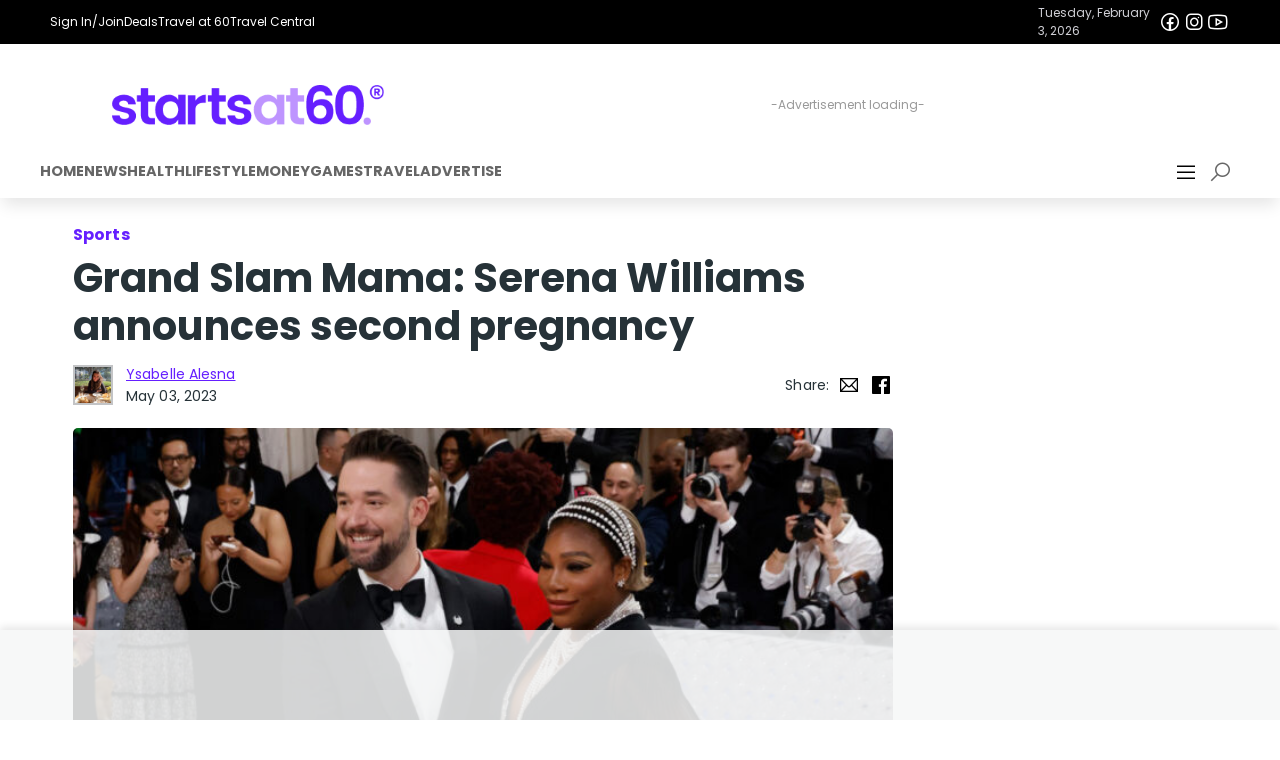

--- FILE ---
content_type: text/html; charset=UTF-8
request_url: https://startsat60.com/media/news/celebrity/grand-slam-mama-serena-williams-announces-second-pregnancy
body_size: 32764
content:

<!DOCTYPE html>
<html lang="en-AU">


<head>
  <meta charset="utf-8">
  <link rel="dns-prefetch" href="//fastlane.rubiconproject.com/">
  <script data-cfasync="false" async src="//securepubads.g.doubleclick.net/tag/js/gpt.js"></script>
  <script data-cfasync="false" async src="//js-sec.indexww.com/ht/p/187397-274207220154922.js"></script>
  <script data-cfasync="false">
  (function(i, s, o, g, r, a, m) {
    i['GoogleAnalyticsObject'] = r;
    i[r] = i[r] || function() {
      (i[r].q = i[r].q || []).push(arguments)
    }, i[r].l = 1 * new Date();
    a = s.createElement(o),
      m = s.getElementsByTagName(o)[0];
    a.async = 1;
    a.src = g;
    m.parentNode.insertBefore(a, m)
  })(window, document, 'script', '//www.google-analytics.com/analytics.js', 'ga');

  ga('require', 'linkid', 'linkid.js');
  ga('require', 'displayfeatures');
  ga('create', 'UA-35387715-1', 'auto');

      ga('set', 'dimension1', 'celebrity,global-latest,sports');
    ga('set', 'dimension2', 'Celebrity,News,News and media,Sports,The latest news');
    ga('send', 'pageview');
  ga('set', 'nonInteraction', true);
</script>

<!-- Google Tag Manager -->
<script data-cfasync="false">
  (function(w, d, s, l, i) {
    w[l] = w[l] || [];
    w[l].push({
      'gtm.start': new Date().getTime(),
      event: 'gtm.js'
    });
    var f = d.getElementsByTagName(s)[0],
      j = d.createElement(s),
      dl = l != 'dataLayer' ? '&l=' + l : '';
    j.async = true;
    j.src = 'https://www.googletagmanager.com/gtm.js?id=' + i + dl;
    f.parentNode.insertBefore(j, f);
  })(window, document, 'script', 'dataLayer', 'GTM-5HTFWP');
</script>
<!-- End Google Tag Manager -->

<!-- Global Analytics site tag (gtag.js) - GA4: G-56FH2H3RJT -->
<script data-cfasync="false" src="https://www.googletagmanager.com/gtag/js?id=G-56FH2H3RJT"></script>
<script>
  window.dataLayer = window.dataLayer || [];
  let userDataObject = undefined;
  try {
    console.log('Raw cookies:', { authCookie: '', cookie: 'eyJpc19yZXR1cm5pbmciOmZhbHNlLCJhbm9ueW1vdXNfdXVpZCI6IjBkNGJhYjAzLWRiM2YtNGRjMy04NDgzLTlkNmUiLCJ2ZXJzaW9uIjoxLCJhdXRoX3N0YXR1cyI6ImFub255bW91cyIsImxhc3Rfc2VlbiI6MTc3MDA2OTgzMH0=' });
    const decodedJsonString = atob(decodeURIComponent('eyJpc19yZXR1cm5pbmciOmZhbHNlLCJhbm9ueW1vdXNfdXVpZCI6IjBkNGJhYjAzLWRiM2YtNGRjMy04NDgzLTlkNmUiLCJ2ZXJzaW9uIjoxLCJhdXRoX3N0YXR1cyI6ImFub255bW91cyIsImxhc3Rfc2VlbiI6MTc3MDA2OTgzMH0='));
    userDataObject = JSON.parse(decodedJsonString);
    const authCookie = ''; // auth cookie for GTM
    let authCookieParsed = '' ? JSON.parse(decodeURIComponent(atob(authCookie.split('.')[1]))) : {};
    // console.log('Decoded cookie:', { userDataObject, decodedJsonString, authCookieParsed });
    window.sas_tracking_cookie_set = true;
  } catch (error) {
    console.info('Error processing session cookie, probably waiting on next page load.', {
      error
    });
  };

  const user_properties = userDataObject ? {
    anonymous_uuid: userDataObject?.anonymous_uuid || 'unknown',
    auth_status: userDataObject?.auth_status || 'anonymous',
    is_returning: userDataObject?.is_returning || false,
  } : undefined;

  console.log('Analytics:', { user_properties, });

  function gtag() { dataLayer.push(arguments); };
  gtag('js', new Date());
  if (user_properties) {
    gtag('config', 'G-56FH2H3RJT', {
      user_properties,
    });
  } else {
    gtag('config', 'G-56FH2H3RJT');
  }
</script>
<!-- End GA4 -->

<!-- Taboola Implementation -->
<script type="text/javascript">
  window._taboola = window._taboola || [];
  _taboola.push({
    article: 'auto'
  });
  ! function(e, f, u, i) {
    if (!document.getElementById(i)) {
      e.setAttribute('data-cfasync', 'false');
      e.async = 1;
      e.src = u;
      e.id = i;
      f.parentNode.insertBefore(e, f);
    }
  }(document.createElement('script'),
    document.getElementsByTagName('script')[0],
    '//cdn.taboola.com/libtrc/startsat60/loader.js',
    'tb_loader_script');
  if (window.performance && typeof window.performance.mark == 'function') {
    window.performance.mark('tbl_ic');
  }
</script>  <!-- //Connect Container: startsat60 - licensing tag-->
  <script src="//get.s-onetag.com/d920343a-5316-4adc-a257-9e9500a60bd5/tag.min.js" async defer></script>
  <link rel="apple-touch-icon" sizes="57x57" href="/apple-touch-icon-57x57.png">
  <link rel="apple-touch-icon" sizes="60x60" href="/apple-touch-icon-60x60.png">
  <link rel="apple-touch-icon" sizes="72x72" href="/apple-touch-icon-72x72.png">
  <link rel="apple-touch-icon" sizes="76x76" href="/apple-touch-icon-76x76.png">
  <link rel="apple-touch-icon" sizes="114x114" href="/apple-touch-icon-114x114.png">
  <link rel="apple-touch-icon" sizes="120x120" href="/apple-touch-icon-120x120.png">
  <link rel="apple-touch-icon" sizes="144x144" href="/apple-touch-icon-144x144.png">
  <link rel="apple-touch-icon" sizes="152x152" href="/apple-touch-icon-152x152.png">
  <link rel="apple-touch-icon-precomposed" href="/apple-touch-precomposed.png">
  <link rel="icon" type="image/png" href="https://startsat60.com/app/themes/startsat60v7/favicons/favicon-32x32.png" sizes="32x32">
  <link rel="icon" type="image/png" href="https://startsat60.com/app/themes/startsat60v7/favicons/android-chrome-192x192.png" sizes="192x192">
  <link rel="icon" type="image/png" href="https://startsat60.com/app/themes/startsat60v7/favicons/favicon-96x96.png" sizes="96x96">
  <link rel="icon" type="image/png" href="https://startsat60.com/app/themes/startsat60v7/favicons/favicon-16x16.png" sizes="16x16">
  <link rel="manifest" href="https://startsat60.com/app/themes/startsat60v7/favicons/manifest.webmanifest">
  <meta name="apple-mobile-web-app-title" content="Starts at 60">
  <meta name="application-name" content="Starts at 60">
  <meta name="msapplication-TileColor" content="#651FFF">
  <meta name="msapplication-TileImage" content="https://startsat60.com/app/themes/startsat60v7/favicons/mstile-144x144.png">
  <meta name="theme-color" content="#651fff">
  <meta name="mobile-web-app-capable" content="yes">
  <link rel="shortcut icon" sizes="16x16" href="https://startsat60.com/app/themes/startsat60v7/favicons/favicon-16x16.png">
  <link rel="shortcut icon" sizes="196x196" href="https://startsat60.com/app/themes/startsat60v7/favicons/android-chrome-192x192.png">
  <!-- Always force latest IE rendering engine or request Chrome Frame -->
  <meta content="IE=edge,chrome=1" http-equiv="X-UA-Compatible">
  <!-- tag used for Facebook Instant Articles -->
  <meta property="fb:pages" content="168468997266730, 478381098862584" />
  <!-- Use title if it's in the page YAML frontmatter -->
  <meta name="viewport" content="width=device-width, initial-scale=1, maximum-scale=2, user-scalable=yes">
  <meta name="fo-verify" content="47a8c372-540f-4bbf-9b44-bc7f322a54d5">
  <meta name='robots' content='max-image-preview:large' />
<style id='classic-theme-styles-inline-css' type='text/css'>
/*! This file is auto-generated */
.wp-block-button__link{color:#fff;background-color:#32373c;border-radius:9999px;box-shadow:none;text-decoration:none;padding:calc(.667em + 2px) calc(1.333em + 2px);font-size:1.125em}.wp-block-file__button{background:#32373c;color:#fff;text-decoration:none}
</style>
<style id='global-styles-inline-css' type='text/css'>
:root{--wp--preset--aspect-ratio--square: 1;--wp--preset--aspect-ratio--4-3: 4/3;--wp--preset--aspect-ratio--3-4: 3/4;--wp--preset--aspect-ratio--3-2: 3/2;--wp--preset--aspect-ratio--2-3: 2/3;--wp--preset--aspect-ratio--16-9: 16/9;--wp--preset--aspect-ratio--9-16: 9/16;--wp--preset--color--black: #000000;--wp--preset--color--cyan-bluish-gray: #abb8c3;--wp--preset--color--white: #ffffff;--wp--preset--color--pale-pink: #f78da7;--wp--preset--color--vivid-red: #cf2e2e;--wp--preset--color--luminous-vivid-orange: #ff6900;--wp--preset--color--luminous-vivid-amber: #fcb900;--wp--preset--color--light-green-cyan: #7bdcb5;--wp--preset--color--vivid-green-cyan: #00d084;--wp--preset--color--pale-cyan-blue: #8ed1fc;--wp--preset--color--vivid-cyan-blue: #0693e3;--wp--preset--color--vivid-purple: #9b51e0;--wp--preset--gradient--vivid-cyan-blue-to-vivid-purple: linear-gradient(135deg,rgba(6,147,227,1) 0%,rgb(155,81,224) 100%);--wp--preset--gradient--light-green-cyan-to-vivid-green-cyan: linear-gradient(135deg,rgb(122,220,180) 0%,rgb(0,208,130) 100%);--wp--preset--gradient--luminous-vivid-amber-to-luminous-vivid-orange: linear-gradient(135deg,rgba(252,185,0,1) 0%,rgba(255,105,0,1) 100%);--wp--preset--gradient--luminous-vivid-orange-to-vivid-red: linear-gradient(135deg,rgba(255,105,0,1) 0%,rgb(207,46,46) 100%);--wp--preset--gradient--very-light-gray-to-cyan-bluish-gray: linear-gradient(135deg,rgb(238,238,238) 0%,rgb(169,184,195) 100%);--wp--preset--gradient--cool-to-warm-spectrum: linear-gradient(135deg,rgb(74,234,220) 0%,rgb(151,120,209) 20%,rgb(207,42,186) 40%,rgb(238,44,130) 60%,rgb(251,105,98) 80%,rgb(254,248,76) 100%);--wp--preset--gradient--blush-light-purple: linear-gradient(135deg,rgb(255,206,236) 0%,rgb(152,150,240) 100%);--wp--preset--gradient--blush-bordeaux: linear-gradient(135deg,rgb(254,205,165) 0%,rgb(254,45,45) 50%,rgb(107,0,62) 100%);--wp--preset--gradient--luminous-dusk: linear-gradient(135deg,rgb(255,203,112) 0%,rgb(199,81,192) 50%,rgb(65,88,208) 100%);--wp--preset--gradient--pale-ocean: linear-gradient(135deg,rgb(255,245,203) 0%,rgb(182,227,212) 50%,rgb(51,167,181) 100%);--wp--preset--gradient--electric-grass: linear-gradient(135deg,rgb(202,248,128) 0%,rgb(113,206,126) 100%);--wp--preset--gradient--midnight: linear-gradient(135deg,rgb(2,3,129) 0%,rgb(40,116,252) 100%);--wp--preset--font-size--small: 13px;--wp--preset--font-size--medium: 20px;--wp--preset--font-size--large: 36px;--wp--preset--font-size--x-large: 42px;--wp--preset--spacing--20: 0.44rem;--wp--preset--spacing--30: 0.67rem;--wp--preset--spacing--40: 1rem;--wp--preset--spacing--50: 1.5rem;--wp--preset--spacing--60: 2.25rem;--wp--preset--spacing--70: 3.38rem;--wp--preset--spacing--80: 5.06rem;--wp--preset--shadow--natural: 6px 6px 9px rgba(0, 0, 0, 0.2);--wp--preset--shadow--deep: 12px 12px 50px rgba(0, 0, 0, 0.4);--wp--preset--shadow--sharp: 6px 6px 0px rgba(0, 0, 0, 0.2);--wp--preset--shadow--outlined: 6px 6px 0px -3px rgba(255, 255, 255, 1), 6px 6px rgba(0, 0, 0, 1);--wp--preset--shadow--crisp: 6px 6px 0px rgba(0, 0, 0, 1);}:where(.is-layout-flex){gap: 0.5em;}:where(.is-layout-grid){gap: 0.5em;}body .is-layout-flex{display: flex;}.is-layout-flex{flex-wrap: wrap;align-items: center;}.is-layout-flex > :is(*, div){margin: 0;}body .is-layout-grid{display: grid;}.is-layout-grid > :is(*, div){margin: 0;}:where(.wp-block-columns.is-layout-flex){gap: 2em;}:where(.wp-block-columns.is-layout-grid){gap: 2em;}:where(.wp-block-post-template.is-layout-flex){gap: 1.25em;}:where(.wp-block-post-template.is-layout-grid){gap: 1.25em;}.has-black-color{color: var(--wp--preset--color--black) !important;}.has-cyan-bluish-gray-color{color: var(--wp--preset--color--cyan-bluish-gray) !important;}.has-white-color{color: var(--wp--preset--color--white) !important;}.has-pale-pink-color{color: var(--wp--preset--color--pale-pink) !important;}.has-vivid-red-color{color: var(--wp--preset--color--vivid-red) !important;}.has-luminous-vivid-orange-color{color: var(--wp--preset--color--luminous-vivid-orange) !important;}.has-luminous-vivid-amber-color{color: var(--wp--preset--color--luminous-vivid-amber) !important;}.has-light-green-cyan-color{color: var(--wp--preset--color--light-green-cyan) !important;}.has-vivid-green-cyan-color{color: var(--wp--preset--color--vivid-green-cyan) !important;}.has-pale-cyan-blue-color{color: var(--wp--preset--color--pale-cyan-blue) !important;}.has-vivid-cyan-blue-color{color: var(--wp--preset--color--vivid-cyan-blue) !important;}.has-vivid-purple-color{color: var(--wp--preset--color--vivid-purple) !important;}.has-black-background-color{background-color: var(--wp--preset--color--black) !important;}.has-cyan-bluish-gray-background-color{background-color: var(--wp--preset--color--cyan-bluish-gray) !important;}.has-white-background-color{background-color: var(--wp--preset--color--white) !important;}.has-pale-pink-background-color{background-color: var(--wp--preset--color--pale-pink) !important;}.has-vivid-red-background-color{background-color: var(--wp--preset--color--vivid-red) !important;}.has-luminous-vivid-orange-background-color{background-color: var(--wp--preset--color--luminous-vivid-orange) !important;}.has-luminous-vivid-amber-background-color{background-color: var(--wp--preset--color--luminous-vivid-amber) !important;}.has-light-green-cyan-background-color{background-color: var(--wp--preset--color--light-green-cyan) !important;}.has-vivid-green-cyan-background-color{background-color: var(--wp--preset--color--vivid-green-cyan) !important;}.has-pale-cyan-blue-background-color{background-color: var(--wp--preset--color--pale-cyan-blue) !important;}.has-vivid-cyan-blue-background-color{background-color: var(--wp--preset--color--vivid-cyan-blue) !important;}.has-vivid-purple-background-color{background-color: var(--wp--preset--color--vivid-purple) !important;}.has-black-border-color{border-color: var(--wp--preset--color--black) !important;}.has-cyan-bluish-gray-border-color{border-color: var(--wp--preset--color--cyan-bluish-gray) !important;}.has-white-border-color{border-color: var(--wp--preset--color--white) !important;}.has-pale-pink-border-color{border-color: var(--wp--preset--color--pale-pink) !important;}.has-vivid-red-border-color{border-color: var(--wp--preset--color--vivid-red) !important;}.has-luminous-vivid-orange-border-color{border-color: var(--wp--preset--color--luminous-vivid-orange) !important;}.has-luminous-vivid-amber-border-color{border-color: var(--wp--preset--color--luminous-vivid-amber) !important;}.has-light-green-cyan-border-color{border-color: var(--wp--preset--color--light-green-cyan) !important;}.has-vivid-green-cyan-border-color{border-color: var(--wp--preset--color--vivid-green-cyan) !important;}.has-pale-cyan-blue-border-color{border-color: var(--wp--preset--color--pale-cyan-blue) !important;}.has-vivid-cyan-blue-border-color{border-color: var(--wp--preset--color--vivid-cyan-blue) !important;}.has-vivid-purple-border-color{border-color: var(--wp--preset--color--vivid-purple) !important;}.has-vivid-cyan-blue-to-vivid-purple-gradient-background{background: var(--wp--preset--gradient--vivid-cyan-blue-to-vivid-purple) !important;}.has-light-green-cyan-to-vivid-green-cyan-gradient-background{background: var(--wp--preset--gradient--light-green-cyan-to-vivid-green-cyan) !important;}.has-luminous-vivid-amber-to-luminous-vivid-orange-gradient-background{background: var(--wp--preset--gradient--luminous-vivid-amber-to-luminous-vivid-orange) !important;}.has-luminous-vivid-orange-to-vivid-red-gradient-background{background: var(--wp--preset--gradient--luminous-vivid-orange-to-vivid-red) !important;}.has-very-light-gray-to-cyan-bluish-gray-gradient-background{background: var(--wp--preset--gradient--very-light-gray-to-cyan-bluish-gray) !important;}.has-cool-to-warm-spectrum-gradient-background{background: var(--wp--preset--gradient--cool-to-warm-spectrum) !important;}.has-blush-light-purple-gradient-background{background: var(--wp--preset--gradient--blush-light-purple) !important;}.has-blush-bordeaux-gradient-background{background: var(--wp--preset--gradient--blush-bordeaux) !important;}.has-luminous-dusk-gradient-background{background: var(--wp--preset--gradient--luminous-dusk) !important;}.has-pale-ocean-gradient-background{background: var(--wp--preset--gradient--pale-ocean) !important;}.has-electric-grass-gradient-background{background: var(--wp--preset--gradient--electric-grass) !important;}.has-midnight-gradient-background{background: var(--wp--preset--gradient--midnight) !important;}.has-small-font-size{font-size: var(--wp--preset--font-size--small) !important;}.has-medium-font-size{font-size: var(--wp--preset--font-size--medium) !important;}.has-large-font-size{font-size: var(--wp--preset--font-size--large) !important;}.has-x-large-font-size{font-size: var(--wp--preset--font-size--x-large) !important;}
:where(.wp-block-post-template.is-layout-flex){gap: 1.25em;}:where(.wp-block-post-template.is-layout-grid){gap: 1.25em;}
:where(.wp-block-columns.is-layout-flex){gap: 2em;}:where(.wp-block-columns.is-layout-grid){gap: 2em;}
:root :where(.wp-block-pullquote){font-size: 1.5em;line-height: 1.6;}
</style>
<link rel='stylesheet' id='starlord/bootstrap-css' href='https://startsat60.com/app/themes/startsat60v7/assets/static/bootstrap.min.css?ver=4.6.2' type='text/css' media='all' />
<link rel='stylesheet' id='theme/css-css' href='https://startsat60.com/app/themes/startsat60v7/style.css?ver=1.0' type='text/css' media='all' />
<link rel='stylesheet' id='starlord/css-css' href='https://startsat60.com/app/themes/startsat60v7/dist/styles/starlord.min.css?v=9a3ca5fa4b986537531707684b6913c0&#038;ver=6.6.2' type='text/css' media='all' />
<link rel='stylesheet' id='sage/css-css' href='https://startsat60.com/app/themes/startsat60v7/dist/styles/article.min.css?v=9cda200267eee5d3fae524f0ccc191f9' type='text/css' media='all' />
<script type="text/javascript" src="https://startsat60.com/wp/wp-includes/js/jquery/jquery.min.js?ver=3.7.1" id="jquery-core-js"></script>
<script type="text/javascript" src="https://startsat60.com/wp/wp-includes/js/jquery/jquery-migrate.min.js?ver=3.4.1" id="jquery-migrate-js"></script>
<link rel="https://api.w.org/" href="https://startsat60.com/wp-json/" /><link rel="alternate" title="JSON" type="application/json" href="https://startsat60.com/wp-json/wp/v2/posts/688312" /><link rel="EditURI" type="application/rsd+xml" title="RSD" href="https://startsat60.com/wp/xmlrpc.php?rsd" />
<link rel="alternate" title="oEmbed (JSON)" type="application/json+oembed" href="https://startsat60.com/wp-json/oembed/1.0/embed?url=https%3A%2F%2Fstartsat60.com%2Fmedia%2Fnews%2Fcelebrity%2Fgrand-slam-mama-serena-williams-announces-second-pregnancy" />
<link rel="alternate" title="oEmbed (XML)" type="text/xml+oembed" href="https://startsat60.com/wp-json/oembed/1.0/embed?url=https%3A%2F%2Fstartsat60.com%2Fmedia%2Fnews%2Fcelebrity%2Fgrand-slam-mama-serena-williams-announces-second-pregnancy&#038;format=xml" />
<meta name="categories_1" content="Celebrity" />
<meta name="categories_2" content="News" />
<meta name="categories_3" content="News and media" />
<meta name="categories_4" content="Sports" />
<meta name="categories_5" content="The latest news" />
<meta name="tags_1" content="celebrity" />
<meta name="tags_2" content="global-latest" />
<meta name="tags_3" content="sports" />
<meta name="keywords" content="Celebrity, News, News and media, Sports, The latest news, celebrity, global-latest, sports, " />

    <style id="starlord_base_css">
  body{margin:0;overflow-x:hidden;width:100%;max-width:100vw;}html.starlord_modal_open body{overflow:hidden}*{box-sizing:border-box}table{border-collapse:collapse;border-spacing:0}input::-webkit-inner-spin-button{-webkit-appearance:none;margin:0}input{font:inherit}input[type=number]::-webkit-inner-spin-button{-webkit-appearance:none;margin:0}input[type=number]{-moz-appearance:textfield}h1,h2,h3,h4,h5,h6,p{margin:0;}#starlord_container{background:#fff;}.__typeform-embed-mobile-modal-open [data-qa="mobile-modal"]{z-index:999999;}
</style>
    <link rel="preload" as="style" onload="this.onload=null;this.rel='stylesheet'" href="https://fonts.googleapis.com/css?family=Poppins:400,400i,500,500i,700,700i|Material+Icons&display=swap">
    <link rel="preload" as="style" onload="this.onload=null;this.rel='stylesheet'" href="https://maxst.icons8.com/vue-static/landings/line-awesome/line-awesome/1.3.0/css/line-awesome.min.css">
    <script data-cfasync="false" src="//r3-t.trackedlink.net/_dmpt.js"></script>
    <script type="text/javascript">window._dmSetDomain("startsat60.com,travelat60.com");</script>
  
    
    
    
    <style data-emotion-css="xq0brj 1noufqw 14aj951 10cke3n v2b6rs y8bxd3 dobsqu">.css-xq0brj{border:0!important;background-color:#651fff;}.css-1noufqw{position:fixed;top:0;left:100%;width:100%;height:100%;z-index:999999;display:none;}.css-1noufqw.show{display:-webkit-box !important;display:-webkit-flex !important;display:-ms-flexbox !important;display:flex !important;left:0;-webkit-animation:500ms animation-1v41d9h linear;animation:500ms animation-1v41d9h linear;}.css-14aj951{display:none;width:100%;right:100vw;-webkit-align-items:flex-start !important;-webkit-box-align:flex-start !important;-ms-flex-align:flex-start !important;align-items:flex-start !important;-webkit-box-pack:end;-webkit-justify-content:flex-end;-ms-flex-pack:end;justify-content:flex-end;top:0;}.css-14aj951.show{z-index:999999;width:500px;right:0;padding:0;display:-webkit-box !important;display:-webkit-flex !important;display:-ms-flexbox !important;display:flex !important;}@media screen and (max-width:767px){.css-14aj951.show{width:100%;}}.css-14aj951.show > ul,.css-14aj951.show > i{z-index:999999;}.css-14aj951 > i{-webkit-flex:0 0 40px;-ms-flex:0 0 40px;flex:0 0 40px;display:-webkit-box;display:-webkit-flex;display:-ms-flexbox;display:flex;-webkit-box-pack:center;-webkit-justify-content:center;-ms-flex-pack:center;justify-content:center;}.css-10cke3n{display:-webkit-box;display:-webkit-flex;display:-ms-flexbox;display:flex;width:100%;-webkit-box-pack:end;-webkit-justify-content:flex-end;-ms-flex-pack:end;justify-content:flex-end;}@media screen and (min-width:992px){.css-10cke3n{display:-webkit-box!important;display:-webkit-flex!important;display:-ms-flexbox!important;display:flex!important;}}.css-v2b6rs{list-style:none;-webkit-flex:0 0 calc(100% - 40px);-ms-flex:0 0 calc(100% - 40px);flex:0 0 calc(100% - 40px);height:100%;background-color:#f8f8f8;padding:0;overflow-y:auto;}.css-v2b6rs > li.nav-item{background-color:#ffffff;width:100%;padding:0;}.css-v2b6rs > li.nav-item > ul{list-style:none;padding:0;}.css-v2b6rs > li.nav-item > ul > li{padding:0.65rem 0 !important;border-bottom:1px solid #c3c4c6;}.css-v2b6rs > li.nav-item > ul > li > a{color:#263238;font-weight:500;padding:0 0 0 1rem;cursor:pointer;}.css-v2b6rs > li.nav-item > ul > li > a:hover{color:#651fff;-webkit-text-decoration:none !important;text-decoration:none !important;}.css-v2b6rs > li.nav-item > ul > li > a:focus,.css-v2b6rs > li.nav-item > ul > li > a:selected{background-color:#c3c4c6;color:#651fff;-webkit-text-decoration:none !important;text-decoration:none !important;}.css-y8bxd3{vertical-align:middle;font-style:normal;display:inline-block;line-height:1;text-transform:none;-webkit-letter-spacing:normal;-moz-letter-spacing:normal;-ms-letter-spacing:normal;letter-spacing:normal;white-space:nowrap;font-size:1rem !important;width:1rem !important;height:1rem !important;fill:currentColor;color:currentColor;-webkit-text-decoration:none;text-decoration:none;-webkit-animation:none;animation:none;-webkit-animation-iteration-count:none;animation-iteration-count:none;}.css-dobsqu{vertical-align:middle;font-style:normal;display:inline-block;line-height:1;text-transform:none;-webkit-letter-spacing:normal;-moz-letter-spacing:normal;-ms-letter-spacing:normal;letter-spacing:normal;white-space:nowrap;font-size:2.5rem !important;width:2.5rem !important;height:2.5rem !important;fill:#263238;color:#263238;-webkit-text-decoration:none;text-decoration:none;-webkit-animation:none;animation:none;-webkit-animation-iteration-count:none;animation-iteration-count:none;}</style>
  
    <script defer type='text/javascript' src='https://render.startsat60.com/static/bootstrap.368362.js'></script><script defer type='text/javascript' src='https://render.startsat60.com/static/vendor.eaeded.js'></script>
  <style>
	* {
		font-family: 'Poppins', sans-serif;
	}
	.site-logo {
		height: 40px;
		@media (min-width: 501px) and (max-width: 768px) {
			height: 30px!important;
		}
	}
	.content-width {
		max-width: 1200px;
		margin: 0 auto;
	}
	.nav-content {
		display: flex;
		width: 100%;
		align-items: center;
		justify-content: space-between;
		padding: 1em 0 0.25em 0;
		gap: 1em;
	}
	.nav-sections {
		display: flex;
	}
	
	.nav-section {
		border-bottom: 2px solid transparent; 
	}
	.nav-section.active {
		border-bottom: 2px solid #b898ff; 
	}
	.section-title-nav-link {
		color: rgba(0, 0, 0, 0.6);
		font-weight: 700;
		font-size: 0.9em;
		text-transform: uppercase;
		text-decoration: none;
		transition: color 0.3s ease;
	}
	.section-title-nav-link:hover {
		color: #b898ff;
		text-decoration: none;
	}
	.nav-banner-content > div {
		justify-content: flex-start;
	}

	@media (max-width: 1200px) {
		.nav-content {
			padding: 1em;
		}
		.nav-sections {
			padding-left: 1em;
		}
	}
	@media (max-width: 768px) {
		.nav-content {
			padding: 1em 1em 0 1em;
		}

		.nav-sections {
			display: none!important;
		}
		.navbar-nav-sections-wrap {
			justify-content: flex-end;
		}
	}
	@media (max-width: 768px) {
		.nav-content {
			gap: 0.5em;
		}
		.nav-content #gpt-ad-21875548389-header_sas_navigation-0 {
			justify-content: center!important;
		}
	}
	@media (max-width: 500px) {
		.nav-content {
			gap: 0.5em;
			flex-direction: column;
			justify-content: center!important;
			align-items: center!important;
		}
		.nav-content #gpt-ad-21875548389-header_sas_navigation-0 {
			justify-content: center!important;
			align-items: center!important;
		}
		.nav-banner-content {
			flex-direction: column-reverse;
			align-items: center;
			justify-content: center;
			gap: 0.25em;
		}

		.nav-banner-content > div {
			justify-content: center;
		}
		.nav-banner-meta {
			width: 100%;
			justify-content: space-between!important;
		}
	}
	.sas-ad {
		display: flex;
		position: relative;
		justify-content: center;
		align-items: center;
	}
	.sas-ad > div {
		z-index: 1;
	}
	.sas-ad:before {
		content: '-Advertisement loading-';
		position: absolute;
		top: 50%;
		left: 50%;
		transform: translate(-50%, -50%);
		color: #999;
		font-size: 12px;
		z-index: 0;
	}
	.ad-728-90-728-50 {
		min-width: 728px; min-height: 90px;
	}
	@media (max-width: 1024px) {
		.ad-728-90-728-50 {
			min-width: 320px; min-height: 50px;
		}
	}
	.nav-banner-links a:hover {
		text-decoration: underline!important;
	}
	.nav-banner-links a:hover i {
		text-decoration: none!important;
	}
	.nav-banner-socials a i {
		text-decoration: none!important;
	}
	.nav-banner-socials a:hover, a:hover i {
		text-decoration: none!important;
	}
</style>
<script>
  window.googletag = window.googletag || {cmd: []};
  googletag.cmd.push(function() {
    const header_sas_navigation_size_mapping = googletag.sizeMapping()
      .addSize([1025, 0], [[728, 90]])
      .addSize([0, 0], [[320, 50]])
      .build();
    googletag.defineSlot('/21875548389/header_sas_navigation', [[320,50],[728, 90]], 'gpt-ad-21875548389-header_sas_navigation-0')
			.defineSizeMapping(header_sas_navigation_size_mapping)
			.addService(googletag.pubads());
		
		// Load slots for later display
		window.sas_google_slots = window.sas_google_slots || [];
		window.sas_google_slots.push('gpt-ad-21875548389-header_sas_navigation-0');
  });
</script>
<div class="navbar bg-white w-100 p-0 pb-2 m-0 d-flex" style="box-shadow: 0 10px 15px -3px rgba(0, 0, 0, 0.1); margin-bottom: 1em;">
	<div class="nav-banner-container d-flex bg-black text-white justify-content-center align-items-center w-100">
		<div class="nav-banner-content d-flex w-100 py-1 content-width justify-content-center align-items-center" style="font-size: 12px; padding: 10px;">
			<div class="d-flex align-items-center w-100 align-items-center" style="gap: 1em;">
				<div class="nav-banner-links d-flex justify-content-between align-items-center" style="gap: 1em;">
					<span class="d-flex align-items-center" style="gap: 0.5em;">
												<a 
							class="text-white d-flex align-items-center" 
							href="/membercentre" 
							aria-label="Sign In/Join"
							title="Sign In/Join"
						>
							Sign In/Join						</a>
					</span>
					<a class="text-white d-flex align-items-center" href="/memberdeals" aria-label="Deals" title="Deals">Deals</a>
					<a target="_blank" class="text-white d-flex align-items-center" href="https://travelat60.com" aria-label="Travel at 60" title="Travel at 60">Travel at 60</a>
					<a target="_blank" class="text-white d-flex align-items-center" href="https://www.travelcentral.com.au" aria-label="Travel Central" title="Travel Central">Travel Central</a>
				</div>
			</div>
			<div class="nav-banner-meta d-flex align-items-center" style="gap: 0.5em;">
				<div class="date-display" style="color:rgb(207, 207, 213); font-size: 12px; text-wrap: nowrap">Tuesday, February 3, 2026</div>
				<div class="nav-banner-socials d-flex justify-content-between align-items-center" style="gap: 0.5em;">
					<a class="text-white d-flex align-items-center" href="https://facebook.com/startsat60au" target="_blank" rel="noopener noreferrer"
						title="Facebook">
						<i style="font-size:24px;" class="Icon css-hqm82 lab la-facebook" aria-label="Facebook"></i>
					</a>
					<a class="text-white d-flex align-items-center" href="https://instagram.com/startsat60" target="_blank" rel="noopener noreferrer"
						title="Instagram">
						<i style="font-size:24px;" class="Icon css-hqm82 lab la-instagram" aria-label="Instagram"></i>
					</a>
					<a class="text-white d-flex align-items-center" href="https://www.youtube.com/@StartsatsixtyAu" target="_blank" rel="noopener noreferrer"
						title="YouTube">
						<i style="font-size:24px;" class="Icon css-hqm82 lab la-youtube" aria-label="YouTube"></i>
					</a>
				</div>
			</div>
		</div>
	</div>
	<div class="nav-banner d-flex w-100 flex-column justify-content-between align-items-center">
		<div class="nav-content bg-white content-width">
			<div class="logo d-flex flex-column align-items-center justify-content-center flex-grow-1 flex-shrink-0" style="flex: 1 0 30%;">
				<a href="/" class="d-flex align-items-center" alt="Home" title="Home">
					<img class="site-logo"
						src="https://images.startsat60.com/cdn-cgi/image/format=auto,compression=fast/wp-content/uploads/20231205215909/sas-logo-1.png"
						alt="Starts at 60 Logo" style="height: 40px; width: auto;">
				</a>
			</div>
			<!-- /21875548389/collection_header_sas_navigation -->
			<div id='gpt-ad-21875548389-header_sas_navigation-0'
				class="d-flex align-items-center justify-content-center flex-grow-1 flex-shrink-0 sas-ad ad-728-90-728-50" 
			></div>
		</div>
	</div>
		<div class="navbar-nav-sections-wrap d-flex flex-grow-1 content-width">
			<div class="nav-sections justify-content-start align-items-center w-100" style="gap: 1em;">
									<div class="nav-section d-flex flex-column align-items-start ">
						<div class="section-title">
							<a href="/" class="section-title-nav-link"
								aria-label="Home" title="Home">
								Home							</a>
						</div>
						<ul class="d-none nav-links list-unstyled">
													</ul>
					</div>
									<div class="nav-section d-flex flex-column align-items-start ">
						<div class="section-title">
							<a href="https://startsat60.com/category/media/news" class="section-title-nav-link"
								aria-label="News" title="News">
								News							</a>
						</div>
						<ul class="d-none nav-links list-unstyled">
													</ul>
					</div>
									<div class="nav-section d-flex flex-column align-items-start ">
						<div class="section-title">
							<a href="https://startsat60.com/category/media/health" class="section-title-nav-link"
								aria-label="Health" title="Health">
								Health							</a>
						</div>
						<ul class="d-none nav-links list-unstyled">
													</ul>
					</div>
									<div class="nav-section d-flex flex-column align-items-start ">
						<div class="section-title">
							<a href="https://startsat60.com/category/media/lifestyle" class="section-title-nav-link"
								aria-label="Lifestyle" title="Lifestyle">
								Lifestyle							</a>
						</div>
						<ul class="d-none nav-links list-unstyled">
													</ul>
					</div>
									<div class="nav-section d-flex flex-column align-items-start ">
						<div class="section-title">
							<a href="https://startsat60.com/category/media/money" class="section-title-nav-link"
								aria-label="Money" title="Money">
								Money							</a>
						</div>
						<ul class="d-none nav-links list-unstyled">
													</ul>
					</div>
									<div class="nav-section d-flex flex-column align-items-start ">
						<div class="section-title">
							<a href="https://startsat60.com/games" class="section-title-nav-link"
								aria-label="Games" title="Games">
								Games							</a>
						</div>
						<ul class="d-none nav-links list-unstyled">
													</ul>
					</div>
									<div class="nav-section d-flex flex-column align-items-start ">
						<div class="section-title">
							<a href="https://startsat60.com/category/media/travel" class="section-title-nav-link"
								aria-label="Travel" title="Travel">
								Travel							</a>
						</div>
						<ul class="d-none nav-links list-unstyled">
													</ul>
					</div>
									<div class="nav-section d-flex flex-column align-items-start ">
						<div class="section-title">
							<a href="https://startsat60.com/advertising-and-partnerships" class="section-title-nav-link"
								aria-label="Advertise" title="Advertise">
								Advertise							</a>
						</div>
						<ul class="d-none nav-links list-unstyled">
													</ul>
					</div>
							</div>
			<div class="d-flex align-items-center flex-nowrap nav-section-right">
				
    <div id="starlord_navbar"><script>
          if("IntersectionObserver"in window)document.addEventListener("DOMContentLoaded",(function(){const e=document.querySelectorAll(".lazy-load-bgimage"),t=new IntersectionObserver((function(e){e.map((e=>{e.isIntersecting&&(e.target.style.backgroundImage="url('"+e.target.dataset.bgimage+"')",t.unobserve(e.target))}))}),{rootMargin:"100px"});e.forEach((e=>t.observe(e)))}));else{document.querySelectorAll(".lazy-load-bgimage").forEach((e=>{e.style.backgroundImage="url('"+e.dataset.bgimage+"')"}))}
        </script><button class="navbar-toggler p-0 pr-1 css-xq0brj collapsed" style="background-color:transparent !important" type="button" data-toggle="collapse" data-target="#TASNavbarContent" aria-controls="TASNavbarContent" aria-expanded="true" aria-label="Toggle navigation"><span class="las la-bars text-black navbar-toggler-icon d-flex align-items-center justify-content-center" style="font-size:1.2em"></span></button><div class="slideTray d-none css-1noufqw"><div class="navbarMobile css-10cke3n"><div class="navbarCollapse position-relative css-14aj951" id="TASNavbarContent"><ul class="navMobile css-v2b6rs" style="box-shadow:-7px 6px 7px 2px rgba(0, 0, 0, 0.3)"><li class="nav-item"><ul><li data-objectid="706082" data-parentobjectid="0"><a href="/" class="mobile-nav-item d-flex justify-content-between align-items-center">Home</a></li><li data-objectid="816358" data-parentobjectid="0"><a class="mobile-nav-item d-flex justify-content-between align-items-center">News<i class="Icon css-y8bxd3 las la-angle-right mr-2 font-weight-bold" aria-label=""></i></a></li><li data-objectid="816359" data-parentobjectid="0"><a class="mobile-nav-item d-flex justify-content-between align-items-center">Health<i class="Icon css-y8bxd3 las la-angle-right mr-2 font-weight-bold" aria-label=""></i></a></li><li data-objectid="693785" data-parentobjectid="0"><a class="mobile-nav-item d-flex justify-content-between align-items-center">Lifestyle<i class="Icon css-y8bxd3 las la-angle-right mr-2 font-weight-bold" aria-label=""></i></a></li><li data-objectid="693759" data-parentobjectid="0"><a class="mobile-nav-item d-flex justify-content-between align-items-center">Money<i class="Icon css-y8bxd3 las la-angle-right mr-2 font-weight-bold" aria-label=""></i></a></li><li data-objectid="724792" data-parentobjectid="0"><a class="mobile-nav-item d-flex justify-content-between align-items-center">Games<i class="Icon css-y8bxd3 las la-angle-right mr-2 font-weight-bold" aria-label=""></i></a></li><li data-objectid="801734" data-parentobjectid="0"><a class="mobile-nav-item d-flex justify-content-between align-items-center">Travel<i class="Icon css-y8bxd3 las la-angle-right mr-2 font-weight-bold" aria-label=""></i></a></li><li data-objectid="802873" data-parentobjectid="0"><a href="https://startsat60.com/advertising-and-partnerships" class="mobile-nav-item d-flex justify-content-between align-items-center">Advertise</a></li></ul></li></ul><span role="button" class="position-absolute" style="z-index:999999"><i class="Icon css-dobsqu las la-times-circle" aria-label="Close navigation"></i></span></div></div></div></div>
    <script type="application/json" id="STARLORD_NAVBAR_STATE">{"user":{},"trackingData":{"email":null,"given_names":null,"last_name":null,"auth_status":"anonymous","anonymous_uuid":null,"uuid":null,"is_returning":true,"last_updated":"2025-12-14T10:46:18.307Z","isLoaded":false},"navbar":{"brand":"sas","links":{"contactUsNav":[{"id":704351,"object_id":704351,"queried_id":129274,"title":"Sign up","href":"/membercentre","parentMenuId":0,"links":[],"classes":["showAsButton"],"attrTitle":"","iconClass":"las la-envelope","tile_configuration":{"title":"","excerpt":"","background_image":false,"background_colour":"","text_colour":""}},{"id":654726,"object_id":705436,"queried_id":129274,"title":"Deals","href":"https://startsat60.com/memberdeals","parentMenuId":0,"links":[],"classes":["showAsButton"],"attrTitle":"","iconClass":"las la-piggy-bank","tile_configuration":null}],"socialsNav":[{"id":704354,"object_id":704354,"queried_id":129274,"title":"Facebook","href":"https://facebook.com/startsat60au","parentMenuId":0,"links":[],"classes":["showNoLabel"],"attrTitle":"","iconClass":"lab la-facebook","tile_configuration":{"title":"","excerpt":"","background_image":false,"background_colour":"","text_colour":""}},{"id":704355,"object_id":704355,"queried_id":129274,"title":"Instagram","href":"https://instagram.com/startsat60","parentMenuId":0,"links":[],"classes":["showNoLabel"],"attrTitle":"","iconClass":"lab la-instagram","tile_configuration":{"title":"","excerpt":"","background_image":false,"background_colour":"","text_colour":""}},{"id":724941,"object_id":724941,"queried_id":129274,"title":"Youtube","href":"https://www.youtube.com/@StartsatsixtyAu","parentMenuId":0,"links":[],"classes":["showNoLabel"],"attrTitle":"","iconClass":"lab la-youtube","tile_configuration":{"title":"","excerpt":"","background_image":false,"background_colour":"","text_colour":""}}],"mainNav":[{"id":706082,"object_id":706082,"queried_id":846683,"title":"Home","href":"/","parentMenuId":0,"links":[],"classes":["showNoLabel"],"attrTitle":"","iconClass":"las la-home","tile_configuration":{"title":"","excerpt":"","background_image":false,"background_colour":"","text_colour":""}},{"id":56,"object_id":816358,"queried_id":846683,"title":"News","href":"https://startsat60.com/category/media/news","parentMenuId":0,"links":[{"id":56,"object_id":744428,"queried_id":846683,"title":"Latest news","href":"https://startsat60.com/category/media/news","parentMenuId":816358,"links":[],"classes":[""],"attrTitle":"","iconClass":"","tile_configuration":null},{"id":744426,"object_id":744426,"queried_id":846683,"title":"Celebrity","href":"https://startsat60.com/category/media/news/celebrity","parentMenuId":816358,"links":[],"classes":[""],"attrTitle":"","iconClass":"","tile_configuration":{"title":"","excerpt":"","background_image":false,"background_colour":"","text_colour":""}},{"id":744435,"object_id":744435,"queried_id":846683,"title":"Crime","href":"https://startsat60.com/category/media/news/crime","parentMenuId":816358,"links":[],"classes":[""],"attrTitle":"","iconClass":"","tile_configuration":{"title":"","excerpt":"","background_image":false,"background_colour":"","text_colour":""}},{"id":9,"object_id":744433,"queried_id":846683,"title":"Entertainment","href":"https://startsat60.com/category/media/entertainment","parentMenuId":816358,"links":[],"classes":[""],"attrTitle":"","iconClass":"","tile_configuration":null},{"id":744437,"object_id":744437,"queried_id":846683,"title":"Health","href":"https://startsat60.com/category/media/news/health-news","parentMenuId":816358,"links":[],"classes":[""],"attrTitle":"","iconClass":"","tile_configuration":{"title":"","excerpt":"","background_image":false,"background_colour":"","text_colour":""}},{"id":23420,"object_id":744434,"queried_id":846683,"title":"Politics","href":"https://startsat60.com/category/media/news/politics","parentMenuId":816358,"links":[],"classes":[""],"attrTitle":"","iconClass":"","tile_configuration":null},{"id":744431,"object_id":744431,"queried_id":846683,"title":"Royals","href":"https://startsat60.com/category/media/news/royals","parentMenuId":816358,"links":[],"classes":[""],"attrTitle":"","iconClass":"","tile_configuration":{"title":"","excerpt":"","background_image":false,"background_colour":"","text_colour":""}},{"id":826830,"object_id":826830,"queried_id":846683,"title":"Sport","href":"https://startsat60.com/category/media/lifestyle/sport","parentMenuId":816358,"links":[],"classes":[""],"attrTitle":"","iconClass":"","tile_configuration":{"title":"","excerpt":"","background_image":false,"background_colour":"","text_colour":""}}],"classes":[""],"attrTitle":"","iconClass":"","tile_configuration":null},{"id":12,"object_id":816359,"queried_id":846683,"title":"Health","href":"https://startsat60.com/category/media/health","parentMenuId":0,"links":[{"id":28477,"object_id":747081,"queried_id":846683,"title":"Common health conditions","href":"https://startsat60.com/category/media/health/common-health-conditions","parentMenuId":816359,"links":[{"id":747199,"object_id":747199,"queried_id":846683,"title":"All common health conditions stories","href":"/category/media/health/common-health-conditions","parentMenuId":747081,"links":[],"classes":[""],"attrTitle":"","iconClass":"","tile_configuration":{"title":"","excerpt":"","background_image":false,"background_colour":"","text_colour":""}},{"id":747117,"object_id":747117,"queried_id":846683,"title":"Dementia","href":"https://startsat60.com/category/media/health/common-health-conditions/dementia","parentMenuId":747081,"links":[],"classes":[""],"attrTitle":"","iconClass":"","tile_configuration":{"title":"","excerpt":"","background_image":false,"background_colour":"","text_colour":""}},{"id":747116,"object_id":747116,"queried_id":846683,"title":"Alzheimers","href":"https://startsat60.com/category/media/health/common-health-conditions/alzheimers","parentMenuId":747081,"links":[],"classes":[""],"attrTitle":"","iconClass":"","tile_configuration":{"title":"","excerpt":"","background_image":false,"background_colour":"","text_colour":""}},{"id":747118,"object_id":747118,"queried_id":846683,"title":"Cancer","href":"https://startsat60.com/category/media/health/common-health-conditions/cancer","parentMenuId":747081,"links":[],"classes":[""],"attrTitle":"","iconClass":"","tile_configuration":{"title":"","excerpt":"","background_image":false,"background_colour":"","text_colour":""}},{"id":747119,"object_id":747119,"queried_id":846683,"title":"Arthritis and joint pain","href":"https://startsat60.com/category/media/health/common-health-conditions/arthritis-and-joint-pain","parentMenuId":747081,"links":[],"classes":[""],"attrTitle":"","iconClass":"","tile_configuration":{"title":"","excerpt":"","background_image":false,"background_colour":"","text_colour":""}},{"id":747120,"object_id":747120,"queried_id":846683,"title":"Diabetes","href":"https://startsat60.com/category/media/health/common-health-conditions/diabetes","parentMenuId":747081,"links":[],"classes":[""],"attrTitle":"","iconClass":"","tile_configuration":{"title":"","excerpt":"","background_image":false,"background_colour":"","text_colour":""}},{"id":747121,"object_id":747121,"queried_id":846683,"title":"Back pain","href":"https://startsat60.com/category/media/health/common-health-conditions/back-pain","parentMenuId":747081,"links":[],"classes":[""],"attrTitle":"","iconClass":"","tile_configuration":{"title":"","excerpt":"","background_image":false,"background_colour":"","text_colour":""}},{"id":747124,"object_id":747124,"queried_id":846683,"title":"Sleep apnea","href":"https://startsat60.com/category/media/health/common-health-conditions/sleep-apnea","parentMenuId":747081,"links":[],"classes":[""],"attrTitle":"","iconClass":"","tile_configuration":{"title":"","excerpt":"","background_image":false,"background_colour":"","text_colour":""}},{"id":747122,"object_id":747122,"queried_id":846683,"title":"Shingles","href":"https://startsat60.com/category/media/health/common-health-conditions/shingles","parentMenuId":747081,"links":[],"classes":[""],"attrTitle":"","iconClass":"","tile_configuration":{"title":"","excerpt":"","background_image":false,"background_colour":"","text_colour":""}},{"id":747126,"object_id":747126,"queried_id":846683,"title":"COVID-19","href":"https://startsat60.com/category/media/health/common-health-conditions/covid-19","parentMenuId":747081,"links":[],"classes":[""],"attrTitle":"","iconClass":"","tile_configuration":{"title":"","excerpt":"","background_image":false,"background_colour":"","text_colour":""}},{"id":747123,"object_id":747123,"queried_id":846683,"title":"Heart disease and hypertension","href":"https://startsat60.com/category/media/health/common-health-conditions/heart-disease-and-hypertension","parentMenuId":747081,"links":[],"classes":[""],"attrTitle":"","iconClass":"","tile_configuration":{"title":"","excerpt":"","background_image":false,"background_colour":"","text_colour":""}},{"id":747128,"object_id":747128,"queried_id":846683,"title":"Incontinence","href":"https://startsat60.com/category/media/health/common-health-conditions/incontinence","parentMenuId":747081,"links":[],"classes":[""],"attrTitle":"","iconClass":"","tile_configuration":{"title":"","excerpt":"","background_image":false,"background_colour":"","text_colour":""}}],"classes":[""],"attrTitle":"","iconClass":"","tile_configuration":null},{"id":747133,"object_id":747133,"queried_id":846683,"title":"Healthy ageing","href":"https://startsat60.com/category/media/health/healthy-ageing","parentMenuId":816359,"links":[{"id":747197,"object_id":747197,"queried_id":846683,"title":"Tips to stay healthy","href":"/category/media/health/healthy-ageing","parentMenuId":747133,"links":[],"classes":[""],"attrTitle":"","iconClass":"","tile_configuration":{"title":"","excerpt":"","background_image":false,"background_colour":"","text_colour":""}},{"id":747141,"object_id":747141,"queried_id":846683,"title":"Exercise","href":"https://startsat60.com/category/media/health/healthy-ageing/exercise","parentMenuId":747133,"links":[],"classes":[""],"attrTitle":"","iconClass":"","tile_configuration":{"title":"","excerpt":"","background_image":false,"background_colour":"","text_colour":""}},{"id":28462,"object_id":747143,"queried_id":846683,"title":"Preventing falls","href":"https://startsat60.com/category/media/health/healthy-ageing/preventing-falls","parentMenuId":747133,"links":[],"classes":[""],"attrTitle":"","iconClass":"","tile_configuration":null},{"id":747148,"object_id":747148,"queried_id":846683,"title":"Anti-ageing","href":"https://startsat60.com/category/media/health/healthy-ageing/anti-ageing","parentMenuId":747133,"links":[],"classes":[""],"attrTitle":"","iconClass":"","tile_configuration":{"title":"","excerpt":"","background_image":false,"background_colour":"","text_colour":""}},{"id":747149,"object_id":747149,"queried_id":846683,"title":"Diet and nutrition","href":"https://startsat60.com/category/media/health/healthy-ageing/diet-and-nutrition","parentMenuId":747133,"links":[],"classes":[""],"attrTitle":"","iconClass":"","tile_configuration":{"title":"","excerpt":"","background_image":false,"background_colour":"","text_colour":""}},{"id":28466,"object_id":747150,"queried_id":846683,"title":"Mental health and wellness","href":"https://startsat60.com/category/media/health/healthy-ageing/mental-health-and-wellness","parentMenuId":747133,"links":[],"classes":[""],"attrTitle":"","iconClass":"","tile_configuration":null},{"id":747151,"object_id":747151,"queried_id":846683,"title":"Sexual health","href":"https://startsat60.com/category/media/health/healthy-ageing/sexual-health","parentMenuId":747133,"links":[],"classes":[""],"attrTitle":"","iconClass":"","tile_configuration":{"title":"","excerpt":"","background_image":false,"background_colour":"","text_colour":""}},{"id":747153,"object_id":747153,"queried_id":846683,"title":"Healthy sleeping","href":"https://startsat60.com/category/media/health/healthy-ageing/healthy-sleeping","parentMenuId":747133,"links":[],"classes":[""],"attrTitle":"","iconClass":"","tile_configuration":{"title":"","excerpt":"","background_image":false,"background_colour":"","text_colour":""}}],"classes":[""],"attrTitle":"","iconClass":"","tile_configuration":{"title":"","excerpt":"","background_image":false,"background_colour":"","text_colour":""}},{"id":747132,"object_id":747132,"queried_id":846683,"title":"Physical health","href":"https://startsat60.com/category/media/health/physical-health","parentMenuId":816359,"links":[{"id":747200,"object_id":747200,"queried_id":846683,"title":"All physical health stories","href":"/category/media/health/physical-health","parentMenuId":747132,"links":[],"classes":[""],"attrTitle":"","iconClass":"","tile_configuration":{"title":"","excerpt":"","background_image":false,"background_colour":"","text_colour":""}},{"id":747158,"object_id":747158,"queried_id":846683,"title":"Foot health","href":"https://startsat60.com/category/media/health/physical-health/foot-health","parentMenuId":747132,"links":[],"classes":[""],"attrTitle":"","iconClass":"","tile_configuration":{"title":"","excerpt":"","background_image":false,"background_colour":"","text_colour":""}},{"id":747159,"object_id":747159,"queried_id":846683,"title":"Eye health","href":"https://startsat60.com/category/media/health/physical-health/eye-health","parentMenuId":747132,"links":[],"classes":[""],"attrTitle":"","iconClass":"","tile_configuration":{"title":"","excerpt":"","background_image":false,"background_colour":"","text_colour":""}},{"id":747160,"object_id":747160,"queried_id":846683,"title":"Skin and hair health","href":"https://startsat60.com/category/media/health/physical-health/skin-and-hair-health","parentMenuId":747132,"links":[],"classes":[""],"attrTitle":"","iconClass":"","tile_configuration":{"title":"","excerpt":"","background_image":false,"background_colour":"","text_colour":""}},{"id":747161,"object_id":747161,"queried_id":846683,"title":"Hearing health","href":"https://startsat60.com/category/media/health/physical-health/hearing-health","parentMenuId":747132,"links":[],"classes":[""],"attrTitle":"","iconClass":"","tile_configuration":{"title":"","excerpt":"","background_image":false,"background_colour":"","text_colour":""}},{"id":747162,"object_id":747162,"queried_id":846683,"title":"Weight management","href":"https://startsat60.com/category/media/health/physical-health/weight-management","parentMenuId":747132,"links":[],"classes":[""],"attrTitle":"","iconClass":"","tile_configuration":{"title":"","excerpt":"","background_image":false,"background_colour":"","text_colour":""}},{"id":747163,"object_id":747163,"queried_id":846683,"title":"Heart health","href":"https://startsat60.com/category/media/health/physical-health/heart-health","parentMenuId":747132,"links":[],"classes":[""],"attrTitle":"","iconClass":"","tile_configuration":{"title":"","excerpt":"","background_image":false,"background_colour":"","text_colour":""}},{"id":747164,"object_id":747164,"queried_id":846683,"title":"Respiratory","href":"https://startsat60.com/category/media/health/physical-health/respiratory","parentMenuId":747132,"links":[],"classes":[""],"attrTitle":"","iconClass":"","tile_configuration":{"title":"","excerpt":"","background_image":false,"background_colour":"","text_colour":""}}],"classes":[""],"attrTitle":"","iconClass":"","tile_configuration":{"title":"","excerpt":"","background_image":false,"background_colour":"","text_colour":""}}],"classes":[""],"attrTitle":"","iconClass":"","tile_configuration":null},{"id":693785,"object_id":693785,"queried_id":846683,"title":"Lifestyle","href":"https://startsat60.com/category/media/lifestyle","parentMenuId":0,"links":[{"id":751057,"object_id":751057,"queried_id":846683,"title":"Popular","href":"#","parentMenuId":693785,"links":[{"id":693797,"object_id":693797,"queried_id":846683,"title":"Jokes","href":"https://startsat60.com/category/media/lifestyle/jokes","parentMenuId":751057,"links":[],"classes":[""],"attrTitle":"","iconClass":"","tile_configuration":{"title":"","excerpt":"","background_image":false,"background_colour":"","text_colour":""}},{"id":27589,"object_id":693798,"queried_id":846683,"title":"Life hacks","href":"https://startsat60.com/category/media/lifestyle/tips","parentMenuId":751057,"links":[],"classes":[""],"attrTitle":"","iconClass":"","tile_configuration":null},{"id":28130,"object_id":750970,"queried_id":846683,"title":"Travel","href":"https://startsat60.com/category/media/travel","parentMenuId":751057,"links":[],"classes":[""],"attrTitle":"","iconClass":"","tile_configuration":null}],"classes":[""],"attrTitle":"","iconClass":"","tile_configuration":{"title":"","excerpt":"","background_image":false,"background_colour":"","text_colour":""}},{"id":751827,"object_id":751827,"queried_id":846683,"title":"Events","href":"https://startsat60.com/category/events","parentMenuId":693785,"links":[{"id":796321,"object_id":798427,"queried_id":846683,"title":"Australia's Funniest Boomer","href":"https://startsat60.com/australias-funniest-boomer-2025","parentMenuId":751827,"links":[],"classes":[""],"attrTitle":"","iconClass":"","tile_configuration":null},{"id":637226,"object_id":693805,"queried_id":846683,"title":"Monthly Meet Ups","href":"https://startsat60.com/starts-at-60-meetups","parentMenuId":751827,"links":[],"classes":[""],"attrTitle":"","iconClass":"","tile_configuration":null},{"id":751828,"object_id":751828,"queried_id":846683,"title":"Monthly Live Trivia","href":"/virtual-trivia","parentMenuId":751827,"links":[],"classes":[""],"attrTitle":"","iconClass":"","tile_configuration":{"title":"","excerpt":"","background_image":false,"background_colour":"","text_colour":""}},{"id":751829,"object_id":751829,"queried_id":846683,"title":"Social Group Holidays","href":"https://travelat60.com/over-60-getaways/","parentMenuId":751827,"links":[],"classes":[""],"attrTitle":"","iconClass":"","tile_configuration":{"title":"","excerpt":"","background_image":false,"background_colour":"","text_colour":""}},{"id":751830,"object_id":751830,"queried_id":846683,"title":"Christmas in July","href":"https://travelat60.com/?s=christmas%20in%20july","parentMenuId":751827,"links":[],"classes":[""],"attrTitle":"","iconClass":"","tile_configuration":{"title":"","excerpt":"","background_image":false,"background_colour":"","text_colour":""}}],"classes":[""],"attrTitle":"","iconClass":"","tile_configuration":{"title":"","excerpt":"","background_image":false,"background_colour":"","text_colour":""}},{"id":9,"object_id":693786,"queried_id":846683,"title":"Entertainment","href":"https://startsat60.com/category/media/entertainment","parentMenuId":693785,"links":[{"id":751041,"object_id":751041,"queried_id":846683,"title":"All stories","href":"/category/media/entertainment","parentMenuId":693786,"links":[],"classes":[""],"attrTitle":"","iconClass":"","tile_configuration":{"title":"","excerpt":"","background_image":false,"background_colour":"","text_colour":""}},{"id":750961,"object_id":750961,"queried_id":846683,"title":"Nostalgia","href":"https://startsat60.com/category/media/entertainment/nostalgia","parentMenuId":693786,"links":[],"classes":[""],"attrTitle":"","iconClass":"","tile_configuration":{"title":"","excerpt":"","background_image":false,"background_colour":"","text_colour":""}},{"id":750962,"object_id":750962,"queried_id":846683,"title":"Movies & TV","href":"https://startsat60.com/category/media/entertainment/movies-and-tv","parentMenuId":693786,"links":[],"classes":[""],"attrTitle":"","iconClass":"","tile_configuration":{"title":"","excerpt":"","background_image":false,"background_colour":"","text_colour":""}},{"id":750964,"object_id":750964,"queried_id":846683,"title":"Books","href":"https://startsat60.com/category/media/entertainment/books","parentMenuId":693786,"links":[],"classes":[""],"attrTitle":"","iconClass":"","tile_configuration":{"title":"","excerpt":"","background_image":false,"background_colour":"","text_colour":""}},{"id":750965,"object_id":750965,"queried_id":846683,"title":"Music","href":"https://startsat60.com/category/media/entertainment/music","parentMenuId":693786,"links":[],"classes":[""],"attrTitle":"","iconClass":"","tile_configuration":{"title":"","excerpt":"","background_image":false,"background_colour":"","text_colour":""}}],"classes":[""],"attrTitle":"","iconClass":"","tile_configuration":null},{"id":752014,"object_id":752014,"queried_id":846683,"title":"Opinion","href":"#","parentMenuId":693785,"links":[{"id":693803,"object_id":693803,"queried_id":846683,"title":"Experts","href":"https://startsat60.com/category/media/opinion/experts","parentMenuId":752014,"links":[],"classes":[""],"attrTitle":"","iconClass":"","tile_configuration":{"title":"","excerpt":"","background_image":false,"background_colour":"","text_colour":""}},{"id":28110,"object_id":693802,"queried_id":846683,"title":"Bloggers","href":"https://startsat60.com/category/media/opinion/bloggers","parentMenuId":752014,"links":[],"classes":[""],"attrTitle":"","iconClass":"","tile_configuration":null},{"id":751936,"object_id":752017,"queried_id":846683,"title":"Q&A Videos","href":"https://startsat60.com/qa-videos","parentMenuId":752014,"links":[],"classes":[""],"attrTitle":"","iconClass":"","tile_configuration":null},{"id":694743,"object_id":694743,"queried_id":846683,"title":"Write for us","href":"/category/about/submissions","parentMenuId":752014,"links":[],"classes":[""],"attrTitle":"","iconClass":"","tile_configuration":{"title":"","excerpt":"","background_image":false,"background_colour":"","text_colour":""}}],"classes":[""],"attrTitle":"","iconClass":"","tile_configuration":{"title":"","excerpt":"","background_image":false,"background_colour":"","text_colour":""}},{"id":693787,"object_id":693787,"queried_id":846683,"title":"Style","href":"https://startsat60.com/category/media/lifestyle/style","parentMenuId":693785,"links":[{"id":751039,"object_id":751039,"queried_id":846683,"title":"All stories","href":"/category/media/lifestyle/style","parentMenuId":693787,"links":[],"classes":[""],"attrTitle":"","iconClass":"","tile_configuration":{"title":"","excerpt":"","background_image":false,"background_colour":"","text_colour":""}},{"id":750971,"object_id":750971,"queried_id":846683,"title":"Advice","href":"https://startsat60.com/category/media/lifestyle/style/style-advice","parentMenuId":693787,"links":[],"classes":[""],"attrTitle":"","iconClass":"","tile_configuration":{"title":"","excerpt":"","background_image":false,"background_colour":"","text_colour":""}},{"id":751036,"object_id":751036,"queried_id":846683,"title":"Beauty","href":"https://startsat60.com/category/media/lifestyle/style/beauty-style","parentMenuId":693787,"links":[],"classes":[""],"attrTitle":"","iconClass":"","tile_configuration":{"title":"","excerpt":"","background_image":false,"background_colour":"","text_colour":""}},{"id":751035,"object_id":751035,"queried_id":846683,"title":"Fashion","href":"https://startsat60.com/category/media/lifestyle/style/fashion","parentMenuId":693787,"links":[],"classes":[""],"attrTitle":"","iconClass":"","tile_configuration":{"title":"","excerpt":"","background_image":false,"background_colour":"","text_colour":""}}],"classes":[""],"attrTitle":"","iconClass":"","tile_configuration":{"title":"","excerpt":"","background_image":false,"background_colour":"","text_colour":""}},{"id":693789,"object_id":693789,"queried_id":846683,"title":"Relationships","href":"https://startsat60.com/category/media/lifestyle/relationships","parentMenuId":693785,"links":[{"id":751045,"object_id":751045,"queried_id":846683,"title":"All stories","href":"/relationships","parentMenuId":693789,"links":[],"classes":[""],"attrTitle":"","iconClass":"","tile_configuration":{"title":"","excerpt":"","background_image":false,"background_colour":"","text_colour":""}},{"id":28103,"object_id":693790,"queried_id":846683,"title":"Grandparenting","href":"https://startsat60.com/category/media/lifestyle/relationships/grandparenting","parentMenuId":693789,"links":[],"classes":[""],"attrTitle":"","iconClass":"","tile_configuration":null},{"id":751042,"object_id":751042,"queried_id":846683,"title":"Divorce","href":"https://startsat60.com/category/media/lifestyle/relationships/divorce","parentMenuId":693789,"links":[],"classes":[""],"attrTitle":"","iconClass":"","tile_configuration":{"title":"","excerpt":"","background_image":false,"background_colour":"","text_colour":""}},{"id":28530,"object_id":751043,"queried_id":846683,"title":"Dating","href":"https://startsat60.com/category/media/lifestyle/relationships/dating","parentMenuId":693789,"links":[],"classes":[""],"attrTitle":"","iconClass":"","tile_configuration":null}],"classes":[""],"attrTitle":"","iconClass":"","tile_configuration":{"title":"","excerpt":"","background_image":false,"background_colour":"","text_colour":""}},{"id":750955,"object_id":750955,"queried_id":846683,"title":"Hobbies","href":"https://startsat60.com/category/lab/hobbies","parentMenuId":693785,"links":[{"id":750973,"object_id":750973,"queried_id":846683,"title":"All stories","href":"/hobbies-lifestyle","parentMenuId":750955,"links":[],"classes":[""],"attrTitle":"","iconClass":"","tile_configuration":{"title":"","excerpt":"","background_image":false,"background_colour":"","text_colour":""}},{"id":750957,"object_id":750957,"queried_id":846683,"title":"Volunteering","href":"https://startsat60.com/category/media/lifestyle/hobbies-lifestyle/volunteering","parentMenuId":750955,"links":[],"classes":[""],"attrTitle":"","iconClass":"","tile_configuration":{"title":"","excerpt":"","background_image":false,"background_colour":"","text_colour":""}},{"id":693791,"object_id":693791,"queried_id":846683,"title":"Arts & Crafts","href":"https://startsat60.com/category/media/lifestyle/hobbies-lifestyle/artscrafts","parentMenuId":750955,"links":[],"classes":[""],"attrTitle":"","iconClass":"","tile_configuration":{"title":"","excerpt":"","background_image":false,"background_colour":"","text_colour":""}},{"id":693795,"object_id":693795,"queried_id":846683,"title":"Home decorating","href":"https://startsat60.com/category/media/lifestyle/hobbies-lifestyle/home-decorating","parentMenuId":750955,"links":[],"classes":[""],"attrTitle":"","iconClass":"","tile_configuration":{"title":"","excerpt":"","background_image":false,"background_colour":"","text_colour":""}},{"id":695963,"object_id":695963,"queried_id":846683,"title":"Gardening","href":"https://startsat60.com/category/media/lifestyle/hobbies-lifestyle/gardening","parentMenuId":750955,"links":[],"classes":[""],"attrTitle":"","iconClass":"","tile_configuration":{"title":"","excerpt":"","background_image":false,"background_colour":"","text_colour":""}}],"classes":[""],"attrTitle":"","iconClass":"","tile_configuration":{"title":"","excerpt":"","background_image":false,"background_colour":"","text_colour":""}},{"id":750951,"object_id":750951,"queried_id":846683,"title":"Food & Drink","href":"https://startsat60.com/category/media/lifestyle/fooddrink","parentMenuId":693785,"links":[{"id":32,"object_id":693796,"queried_id":846683,"title":"Recipes","href":"https://startsat60.com/category/media/lifestyle/recipes","parentMenuId":750951,"links":[],"classes":[""],"attrTitle":"","iconClass":"","tile_configuration":null}],"classes":[""],"attrTitle":"","iconClass":"","tile_configuration":{"title":"","excerpt":"","background_image":false,"background_colour":"","text_colour":""}},{"id":28325,"object_id":693799,"queried_id":846683,"title":"Pets","href":"https://startsat60.com/category/media/lifestyle/pets","parentMenuId":693785,"links":[{"id":750974,"object_id":750974,"queried_id":846683,"title":"All stories","href":"/pets","parentMenuId":693799,"links":[],"classes":[""],"attrTitle":"","iconClass":"","tile_configuration":{"title":"","excerpt":"","background_image":false,"background_colour":"","text_colour":""}},{"id":750949,"object_id":750949,"queried_id":846683,"title":"Cats","href":"https://startsat60.com/category/media/lifestyle/pets/cats","parentMenuId":693799,"links":[],"classes":[""],"attrTitle":"","iconClass":"","tile_configuration":{"title":"","excerpt":"","background_image":false,"background_colour":"","text_colour":""}},{"id":750950,"object_id":750950,"queried_id":846683,"title":"Dogs","href":"https://startsat60.com/category/media/lifestyle/pets/dogs","parentMenuId":693799,"links":[],"classes":[""],"attrTitle":"","iconClass":"","tile_configuration":{"title":"","excerpt":"","background_image":false,"background_colour":"","text_colour":""}}],"classes":[""],"attrTitle":"","iconClass":"","tile_configuration":null},{"id":693800,"object_id":693800,"queried_id":846683,"title":"Technology","href":"https://startsat60.com/category/media/lifestyle/tech","parentMenuId":693785,"links":[{"id":750975,"object_id":750975,"queried_id":846683,"title":"All stories","href":"/tech","parentMenuId":693800,"links":[],"classes":[""],"attrTitle":"","iconClass":"","tile_configuration":{"title":"","excerpt":"","background_image":false,"background_colour":"","text_colour":""}},{"id":750946,"object_id":750946,"queried_id":846683,"title":"Keeping safe online","href":"https://startsat60.com/category/media/lifestyle/tech/keepingsafeonline","parentMenuId":693800,"links":[],"classes":[""],"attrTitle":"","iconClass":"","tile_configuration":{"title":"","excerpt":"","background_image":false,"background_colour":"","text_colour":""}},{"id":750947,"object_id":750947,"queried_id":846683,"title":"Gadgets","href":"https://startsat60.com/category/media/lifestyle/tech/gadgets","parentMenuId":693800,"links":[],"classes":[""],"attrTitle":"","iconClass":"","tile_configuration":{"title":"","excerpt":"","background_image":false,"background_colour":"","text_colour":""}}],"classes":[""],"attrTitle":"","iconClass":"","tile_configuration":{"title":"","excerpt":"","background_image":false,"background_colour":"","text_colour":""}}],"classes":[""],"attrTitle":"","iconClass":"","tile_configuration":{"title":"","excerpt":"","background_image":false,"background_colour":"","text_colour":""}},{"id":693759,"object_id":693759,"queried_id":846683,"title":"Money","href":"https://startsat60.com/category/media/money","parentMenuId":0,"links":[{"id":693767,"object_id":693767,"queried_id":846683,"title":"End-of-life planning","href":"https://startsat60.com/category/media/money/end-of-life-planning","parentMenuId":693759,"links":[{"id":748084,"object_id":748084,"queried_id":846683,"title":"All stories","href":"https://startsat60.com/category/media/money/end-of-life-planning","parentMenuId":693767,"links":[],"classes":[""],"attrTitle":"","iconClass":"","tile_configuration":{"title":"","excerpt":"","background_image":false,"background_colour":"","text_colour":""}},{"id":693768,"object_id":693768,"queried_id":846683,"title":"Estate planning","href":"https://startsat60.com/category/media/money/end-of-life-planning/estate-planning","parentMenuId":693767,"links":[],"classes":[""],"attrTitle":"","iconClass":"","tile_configuration":{"title":"","excerpt":"","background_image":false,"background_colour":"","text_colour":""}},{"id":28459,"object_id":744787,"queried_id":846683,"title":"Funeral Planning","href":"https://startsat60.com/category/media/money/end-of-life-planning/funeral-planning","parentMenuId":693767,"links":[],"classes":[""],"attrTitle":"","iconClass":"","tile_configuration":null},{"id":28463,"object_id":744831,"queried_id":846683,"title":"Bereavement","href":"https://startsat60.com/category/media/money/end-of-life-planning/bereavement","parentMenuId":693767,"links":[],"classes":[""],"attrTitle":"","iconClass":"","tile_configuration":null}],"classes":[""],"attrTitle":"","iconClass":"","tile_configuration":{"title":"","excerpt":"","background_image":false,"background_colour":"","text_colour":""}},{"id":28112,"object_id":693764,"queried_id":846683,"title":"Financial planning","href":"https://startsat60.com/category/media/money/financial-planning","parentMenuId":693759,"links":[{"id":28112,"object_id":748091,"queried_id":846683,"title":"All stories","href":"https://startsat60.com/category/media/money/financial-planning","parentMenuId":693764,"links":[],"classes":[""],"attrTitle":"","iconClass":"","tile_configuration":null},{"id":693765,"object_id":693765,"queried_id":846683,"title":"Investment","href":"https://startsat60.com/category/media/money/financial-planning/investment","parentMenuId":693764,"links":[],"classes":[""],"attrTitle":"","iconClass":"","tile_configuration":{"title":"","excerpt":"","background_image":false,"background_colour":"","text_colour":""}},{"id":693760,"object_id":693760,"queried_id":846683,"title":"Everyday money","href":"https://startsat60.com/category/media/money/financial-planning/everyday-money","parentMenuId":693764,"links":[],"classes":[""],"attrTitle":"","iconClass":"","tile_configuration":{"title":"","excerpt":"","background_image":false,"background_colour":"","text_colour":""}},{"id":28333,"object_id":693761,"queried_id":846683,"title":"Money questions","href":"https://startsat60.com/category/media/money/financial-planning/money-questions","parentMenuId":693764,"links":[],"classes":[""],"attrTitle":"","iconClass":"","tile_configuration":null}],"classes":[""],"attrTitle":"","iconClass":"","tile_configuration":null},{"id":772202,"object_id":772202,"queried_id":846683,"title":"Insurance","href":"#","parentMenuId":693759,"links":[{"id":693766,"object_id":693766,"queried_id":846683,"title":"Insurance stories","href":"https://startsat60.com/category/media/money/insurances","parentMenuId":772202,"links":[],"classes":[""],"attrTitle":"","iconClass":"","tile_configuration":{"title":"","excerpt":"","background_image":false,"background_colour":"","text_colour":""}},{"id":772210,"object_id":772210,"queried_id":846683,"title":"Travel insurance","href":"http://travelat60.com/insurance","parentMenuId":772202,"links":[],"classes":[""],"attrTitle":"","iconClass":"","tile_configuration":{"title":"","excerpt":"","background_image":false,"background_colour":"","text_colour":""}}],"classes":[""],"attrTitle":"","iconClass":"","tile_configuration":{"title":"","excerpt":"","background_image":false,"background_colour":"","text_colour":""}},{"id":693773,"object_id":693773,"queried_id":846683,"title":"Property","href":"https://startsat60.com/category/media/money/property-and-home","parentMenuId":693759,"links":[{"id":753432,"object_id":753432,"queried_id":846683,"title":"Real Estate","href":"#","parentMenuId":693773,"links":[{"id":28339,"object_id":693774,"queried_id":846683,"title":"Downsizing & decluttering","href":"https://startsat60.com/category/media/money/property-and-home/downsizing-and-decluttering","parentMenuId":753432,"links":[],"classes":[""],"attrTitle":"","iconClass":"","tile_configuration":null},{"id":693775,"object_id":693775,"queried_id":846683,"title":"Selling your home","href":"https://startsat60.com/category/retirement-guide/selling-your-home-retirement-guide","parentMenuId":753432,"links":[],"classes":[""],"attrTitle":"","iconClass":"","tile_configuration":{"title":"","excerpt":"","background_image":false,"background_colour":"","text_colour":""}}],"classes":[""],"attrTitle":"","iconClass":"","tile_configuration":{"title":"","excerpt":"","background_image":false,"background_colour":"","text_colour":""}},{"id":753433,"object_id":753433,"queried_id":846683,"title":"Retirement Living","href":"#","parentMenuId":693773,"links":[{"id":693776,"object_id":693776,"queried_id":846683,"title":"Lifestyle communities","href":"https://startsat60.com/category/retirement-guide/considering-a-lifestyle-community","parentMenuId":753433,"links":[],"classes":[""],"attrTitle":"","iconClass":"","tile_configuration":{"title":"","excerpt":"","background_image":false,"background_colour":"","text_colour":""}},{"id":28370,"object_id":693777,"queried_id":846683,"title":"Retirement villages","href":"https://startsat60.com/category/retirement-guide/considering-a-retirement-village","parentMenuId":753433,"links":[],"classes":[""],"attrTitle":"","iconClass":"","tile_configuration":null},{"id":693778,"object_id":693778,"queried_id":846683,"title":"Aged care","href":"https://startsat60.com/category/media/money/property-and-home/aged-care","parentMenuId":753433,"links":[],"classes":[""],"attrTitle":"","iconClass":"","tile_configuration":{"title":"","excerpt":"","background_image":false,"background_colour":"","text_colour":""}}],"classes":[""],"attrTitle":"","iconClass":"","tile_configuration":{"title":"","excerpt":"","background_image":false,"background_colour":"","text_colour":""}},{"id":753436,"object_id":753436,"queried_id":846683,"title":"Home Improvement","href":"#","parentMenuId":693773,"links":[{"id":28457,"object_id":744425,"queried_id":846683,"title":"Home hints and DIY","href":"https://startsat60.com/category/media/money/property-and-home/home-hints-and-diy","parentMenuId":753436,"links":[],"classes":[""],"attrTitle":"","iconClass":"","tile_configuration":null},{"id":753435,"object_id":753435,"queried_id":846683,"title":"Home decorating","href":"https://startsat60.com/category/media/lifestyle/hobbies-lifestyle/home-decorating","parentMenuId":753436,"links":[],"classes":[""],"attrTitle":"","iconClass":"","tile_configuration":{"title":"","excerpt":"","background_image":false,"background_colour":"","text_colour":""}}],"classes":[""],"attrTitle":"","iconClass":"","tile_configuration":{"title":"","excerpt":"","background_image":false,"background_colour":"","text_colour":""}}],"classes":[""],"attrTitle":"","iconClass":"","tile_configuration":{"title":"","excerpt":"","background_image":false,"background_colour":"","text_colour":""}},{"id":693763,"object_id":693763,"queried_id":846683,"title":"Retirement income","href":"https://startsat60.com/category/media/money/retirement-income","parentMenuId":693759,"links":[{"id":748094,"object_id":748094,"queried_id":846683,"title":"All stories","href":"https://startsat60.com/category/media/money/retirement-income","parentMenuId":693763,"links":[],"classes":[""],"attrTitle":"","iconClass":"","tile_configuration":{"title":"","excerpt":"","background_image":false,"background_colour":"","text_colour":""}},{"id":24817,"object_id":693762,"queried_id":846683,"title":"Age pension","href":"https://startsat60.com/category/media/money/retirement-income/age-pension","parentMenuId":693763,"links":[],"classes":[""],"attrTitle":"","iconClass":"","tile_configuration":null},{"id":744419,"object_id":744419,"queried_id":846683,"title":"Superannuation","href":"https://startsat60.com/category/media/money/retirement-income/superannuation","parentMenuId":693763,"links":[],"classes":[""],"attrTitle":"","iconClass":"","tile_configuration":{"title":"","excerpt":"","background_image":false,"background_colour":"","text_colour":""}}],"classes":[""],"attrTitle":"","iconClass":"","tile_configuration":{"title":"","excerpt":"","background_image":false,"background_colour":"","text_colour":""}}],"classes":[""],"attrTitle":"","iconClass":"","tile_configuration":{"title":"","excerpt":"","background_image":false,"background_colour":"","text_colour":""}},{"id":724752,"object_id":724792,"queried_id":846683,"title":"Games","href":"https://startsat60.com/games","parentMenuId":0,"links":[{"id":753043,"object_id":753043,"queried_id":846683,"title":"Crosswords","href":"/games/crossword","parentMenuId":724792,"links":[],"classes":[""],"attrTitle":"","iconClass":"","tile_configuration":{"title":"","excerpt":"","background_image":false,"background_colour":"","text_colour":""}},{"id":751818,"object_id":751818,"queried_id":846683,"title":"Sudoku","href":"/games/sudoku-new","parentMenuId":724792,"links":[],"classes":[""],"attrTitle":"","iconClass":"","tile_configuration":{"title":"","excerpt":"","background_image":false,"background_colour":"","text_colour":""}},{"id":753042,"object_id":753042,"queried_id":846683,"title":"Trivia","href":"/games/trivia","parentMenuId":724792,"links":[],"classes":[""],"attrTitle":"","iconClass":"","tile_configuration":{"title":"","excerpt":"","background_image":false,"background_colour":"","text_colour":""}},{"id":751817,"object_id":751817,"queried_id":846683,"title":"All games","href":"/games","parentMenuId":724792,"links":[],"classes":[""],"attrTitle":"","iconClass":"","tile_configuration":{"title":"","excerpt":"","background_image":false,"background_colour":"","text_colour":""}}],"classes":[""],"attrTitle":"","iconClass":"","tile_configuration":null},{"id":28130,"object_id":801734,"queried_id":846683,"title":"Travel","href":"https://startsat60.com/category/media/travel","parentMenuId":0,"links":[{"id":801735,"object_id":801735,"queried_id":846683,"title":"Top travel deals","href":"https://travelat60.com/deals","parentMenuId":801734,"links":[],"classes":[""],"attrTitle":"","iconClass":"","tile_configuration":{"title":"","excerpt":"","background_image":false,"background_colour":"","text_colour":""}},{"id":801736,"object_id":801736,"queried_id":846683,"title":"Over 60s Social Getaways","href":"https://travelat60.com/over-60-getaways/","parentMenuId":801734,"links":[],"classes":[""],"attrTitle":"","iconClass":"","tile_configuration":{"title":"","excerpt":"","background_image":false,"background_colour":"","text_colour":""}},{"id":801737,"object_id":801737,"queried_id":846683,"title":"Cruise deals","href":"http://travelat60.com/cruises","parentMenuId":801734,"links":[],"classes":[""],"attrTitle":"","iconClass":"","tile_configuration":{"title":"","excerpt":"","background_image":false,"background_colour":"","text_colour":""}},{"id":801738,"object_id":801738,"queried_id":846683,"title":"Save on travel insurance","href":"https://travelat60.com/insurance/","parentMenuId":801734,"links":[],"classes":[""],"attrTitle":"","iconClass":"","tile_configuration":{"title":"","excerpt":"","background_image":false,"background_colour":"","text_colour":""}},{"id":801739,"object_id":801739,"queried_id":846683,"title":"Travel news, stories and tips","href":"/category/media/travel","parentMenuId":801734,"links":[],"classes":[""],"attrTitle":"","iconClass":"","tile_configuration":{"title":"","excerpt":"","background_image":false,"background_colour":"","text_colour":""}}],"classes":[""],"attrTitle":"","iconClass":"","tile_configuration":null},{"id":601674,"object_id":802873,"queried_id":846683,"title":"Advertise","href":"https://startsat60.com/advertising-and-partnerships","parentMenuId":0,"links":[],"classes":[""],"attrTitle":"","iconClass":"","tile_configuration":null}]},"logo":"https://dma0ixu6zshxu.cloudfront.net/wp-content/uploads/20230613210419/sas-logo.png","logos":[{"logo_image":"https://dma0ixu6zshxu.cloudfront.net/wp-content/uploads/20231205215909/sas-logo-1.png","display_as_active":true,"link":{"title":"","url":"/","target":""}},{"logo_image":"https://dma0ixu6zshxu.cloudfront.net/wp-content/uploads/20231205215909/tas-logo-white.png","display_as_active":false,"link":{"title":"","url":"https://travelat60.com","target":""}}],"actions":[{"icon":"search","title":"Search","href":"https://startsat60.com/?s="}]}}</script>
    <script defer type='text/javascript' src='https://render.startsat60.com/static/navbar.8493c2.js'></script>
    
  				<a href="/?s=" class="section-title-nav-link d-flex align-items-center justify-content-center"
					aria-label="Search" title="Search"
				>
					<i style="font-size:24px" class="Icon css-hqm82 las la-search mr-2" aria-label="Search"></i>
				</a>
			</div>
		</div>
	</div>
  
    <title data-react-helmet="true">Grand Slam Mama: Serena Williams announces second pregnancy - Starts at 60</title>
    <meta data-react-helmet="true" name="robots" content="noodp,noydir"/><meta data-react-helmet="true" name="keywords" content="Celebrity,News,The latest news,News and media,Sports"/><meta data-react-helmet="true" property="og:title" content="Grand Slam Mama: Serena Williams announces second pregnancy"/><meta data-react-helmet="true" name="twitter:title" content="Grand Slam Mama: Serena Williams announces second pregnancy"/><meta data-react-helmet="true" name="description" content="Serena Williams aces parenting once again as she and her husband Alexis Ohanian announce they are expecting their second child together."/><meta data-react-helmet="true" property="og:description" content="Serena Williams aces parenting once again as she and her husband Alexis Ohanian announce they are expecting their second child together."/><meta data-react-helmet="true" name="twitter:description" content="Serena Williams aces parenting once again as she and her husband Alexis Ohanian announce they are expecting their second child together."/><meta data-react-helmet="true" property="fb:app_id" content="552529641544731"/><meta data-react-helmet="true" property="og:site_name" content="Starts at 60"/><meta data-react-helmet="true" property="og:image" content="https://dma0ixu6zshxu.cloudfront.net/wp-content/uploads/20230503112120/GettyImages-1486983142-1-720x405.jpg"/><meta data-react-helmet="true" property="og:image:url" content="https://dma0ixu6zshxu.cloudfront.net/wp-content/uploads/20230503112120/GettyImages-1486983142-1-720x405.jpg"/><meta data-react-helmet="true" property="og:image:secure_url" content="https://dma0ixu6zshxu.cloudfront.net/wp-content/uploads/20230503112120/GettyImages-1486983142-1-720x405.jpg"/><meta data-react-helmet="true" name="twitter:image" content="https://dma0ixu6zshxu.cloudfront.net/wp-content/uploads/20230503112120/GettyImages-1486983142-1-720x405.jpg"/><meta data-react-helmet="true" name="twitter:image:width" content="770"/><meta data-react-helmet="true" name="twitter:image:height" content="405"/><meta data-react-helmet="true" property="og:url" content="https://startsat60.com/media/news/celebrity/grand-slam-mama-serena-williams-announces-second-pregnancy"/><meta data-react-helmet="true" property="og:type" content="article"/><meta data-react-helmet="true" property="og:locale" content="en_US"/><meta data-react-helmet="true" property="og:updated_time" content="2023-05-03T12:10:23+10:00"/><meta data-react-helmet="true" property="article:publisher" content="https://www.facebook.com/startsat60/"/><meta data-react-helmet="true" property="article:author" content="https://www.facebook.com/startsat60/"/><meta data-react-helmet="true" property="article:published_time" content="2023-05-03T13:00:16+10:00"/><meta data-react-helmet="true" property="article:modified_time" content="2023-05-03T12:10:23+10:00"/><meta data-react-helmet="true" name="twitter:card" content="summary_large_image"/><meta data-react-helmet="true" name="twitter:site" content="@Startsatsixty"/>
    <link data-react-helmet="true" rel="canonical" href="https://startsat60.com/media/news/celebrity/grand-slam-mama-serena-williams-announces-second-pregnancy"/><link data-react-helmet="true" rel="amphtml" href="https://startsat60.com/media/news/celebrity/grand-slam-mama-serena-williams-announces-second-pregnancy/amp"/>
    <style data-emotion-css="0 1d12pwz 9e5bxg 1632eew 11ocgag 1x8df5d 1b80wxc gppbgy qkfhcu 1eg2hym ei4482 q7gmuv 4vl3gu 1datcrq okec0h yb9eso bykvrv 1w9jkyu fiscsb f24fnv 1s200m2 xead2f 993fs5 1ezt5pr 87tws ygg8o0 6owlhx xv7zdx mwagbb 1d8ke06 10v3eyk 1aauq40 1woisrx p48ggu 1ajhwzu 1sj1jgb c7fqci 1s9pscz s3vw63 10893d0 rn3kmx 120n41a 1usptnf n45syi fzszu9 1a7p87j lo0pzb 1juuyaa 5emzj4">.css-1d12pwz{display:inline;width:1px;height:1px;position:absolute;}.css-9e5bxg{margin-top:0 !important;margin:0 0 21px 0;}.css-1632eew{display:-webkit-box;display:-webkit-flex;display:-ms-flexbox;display:flex;-webkit-flex-direction:column;-ms-flex-direction:column;flex-direction:column;-webkit-align-items:center;-webkit-box-align:center;-ms-flex-align:center;align-items:center;background-color:#ffffff;color:#263238;font-family:'Poppins',Arial;padding:21px 0 55px;}.css-11ocgag{display:-webkit-box;display:-webkit-flex;display:-ms-flexbox;display:flex;-webkit-flex-direction:column;-ms-flex-direction:column;flex-direction:column;-webkit-align-items:stretch;-webkit-box-align:stretch;-ms-flex-align:stretch;align-items:stretch;-webkit-box-pack:start;-webkit-justify-content:flex-start;-ms-flex-pack:start;justify-content:flex-start;max-width:1160px;width:100%;}@media screen and (max-width:1159px){.css-11ocgag{max-width:100% !important;width:100% !important;}}.css-1x8df5d{display:-webkit-box;display:-webkit-flex;display:-ms-flexbox;display:flex;-webkit-flex-direction:column;-ms-flex-direction:column;flex-direction:column;-webkit-align-items:center;-webkit-box-align:center;-ms-flex-align:center;align-items:center;position:static;-webkit-box-pack:center;-webkit-justify-content:center;-ms-flex-pack:center;justify-content:center;margin-left:-13px;margin-right:-13px;border-radius:0 !important;background-color:transparent !important;}.css-1x8df5d > div{padding:0 !important;}@media screen and (min-width:576px){.css-1x8df5d{margin-left:0;margin-right:0;border-radius:5px;}}.css-1b80wxc{display:-webkit-box;display:-webkit-flex;display:-ms-flexbox;display:flex;-webkit-flex-direction:column;-ms-flex-direction:column;flex-direction:column;-webkit-align-items:center;-webkit-box-align:center;-ms-flex-align:center;align-items:center;padding-left:13px;padding-right:13px;-webkit-box-pack:start;-webkit-justify-content:flex-start;-ms-flex-pack:start;justify-content:flex-start;width:100%;}.css-1b80wxc > * + *{margin-top:34px;}@media screen and (max-width:1159px){.css-1b80wxc{max-width:100% !important;width:100% !important;}}.css-gppbgy{-webkit-text-decoration:none !important;text-decoration:none !important;}.css-gppbgy:hover{-webkit-text-decoration:underline !important;text-decoration:underline !important;color:#651fff !important;}.css-qkfhcu{margin-bottom:-13px;}.css-1eg2hym{display:inline-block;margin-right:13px;margin-bottom:13px;padding:5px;background-color:#f4f5f6;color:#651fff;border-radius:5px;font-size:0.875rem;font-weight:700;-webkit-text-decoration:none;text-decoration:none;}.css-1eg2hym:hover{-webkit-text-decoration:underline;text-decoration:underline;}.css-ei4482{display:-webkit-box;display:-webkit-flex;display:-ms-flexbox;display:flex;-webkit-flex-direction:row;-ms-flex-direction:row;flex-direction:row;-webkit-align-items:center;-webkit-box-align:center;-ms-flex-align:center;align-items:center;-webkit-box-pack:justify;-webkit-justify-content:space-between;-ms-flex-pack:justify;justify-content:space-between;}.css-ei4482 > *{width:auto!important;}.css-q7gmuv > *{margin-top:21px;}.css-q7gmuv > *:first-child{margin-top:0;}@media screen and (min-width:576px){.css-q7gmuv{-webkit-align-items:flex-start;-webkit-box-align:flex-start;-ms-flex-align:flex-start;align-items:flex-start;-webkit-box-pack:justify;-webkit-justify-content:space-between;-ms-flex-pack:justify;justify-content:space-between;}.css-q7gmuv > *{margin-left:21px;margin-top:0;}.css-q7gmuv > *:first-child{margin-left:0;}}.css-4vl3gu{display:-webkit-box;display:-webkit-flex;display:-ms-flexbox;display:flex;-webkit-flex-direction:column;-ms-flex-direction:column;flex-direction:column;-webkit-align-items:center;-webkit-box-align:center;-ms-flex-align:center;align-items:center;-webkit-box-pack:start;-webkit-justify-content:flex-start;-ms-flex-pack:start;justify-content:flex-start;max-width:1160px;width:100%;}.css-4vl3gu > * + *{margin-top:21px;}@media screen and (max-width:1159px){.css-4vl3gu{max-width:100% !important;width:100% !important;}}.css-1datcrq{display:-webkit-box;display:-webkit-flex;display:-ms-flexbox;display:flex;-webkit-flex-direction:column;-ms-flex-direction:column;flex-direction:column;-webkit-align-items:stretch;-webkit-box-align:stretch;-ms-flex-align:stretch;align-items:stretch;-webkit-box-pack:start;-webkit-justify-content:flex-start;-ms-flex-pack:start;justify-content:flex-start;max-width:100%;width:1160px;}.css-1datcrq > * + *{margin-top:34px;}@media screen and (max-width:1159px){.css-1datcrq{max-width:100% !important;width:1160px;}}.css-okec0h{position:relative;display:-webkit-box;display:-webkit-flex;display:-ms-flexbox;display:flex;-webkit-flex-direction:row;-ms-flex-direction:row;flex-direction:row;-webkit-align-items:stretch;-webkit-box-align:stretch;-ms-flex-align:stretch;align-items:stretch;-webkit-box-pack:start;-webkit-justify-content:flex-start;-ms-flex-pack:start;justify-content:flex-start;max-width:1160px;width:100%;}.css-okec0h > * + *{margin-left:34px;}@media screen and (max-width:1159px){.css-okec0h{max-width:100% !important;width:100% !important;}}.css-yb9eso{-webkit-flex:auto;-ms-flex:auto;flex:auto;display:-webkit-box;display:-webkit-flex;display:-ms-flexbox;display:flex;-webkit-flex-direction:column;-ms-flex-direction:column;flex-direction:column;-webkit-align-items:stretch;-webkit-box-align:stretch;-ms-flex-align:stretch;align-items:stretch;-webkit-box-pack:start;-webkit-justify-content:flex-start;-ms-flex-pack:start;justify-content:flex-start;max-width:820px;width:100%;}.css-yb9eso > * + *{margin-top:55px;}@media screen and (max-width:1159px){.css-yb9eso{max-width:100% !important;width:100% !important;}}.css-bykvrv{display:-webkit-box;display:-webkit-flex;display:-ms-flexbox;display:flex;-webkit-flex-direction:column;-ms-flex-direction:column;flex-direction:column;-webkit-align-items:stretch;-webkit-box-align:stretch;-ms-flex-align:stretch;align-items:stretch;-webkit-box-pack:start;-webkit-justify-content:flex-start;-ms-flex-pack:start;justify-content:flex-start;width:100%;}.css-bykvrv > * + *{margin-top:21px;}@media screen and (max-width:1159px){.css-bykvrv{max-width:100% !important;width:100% !important;}}.css-1w9jkyu{display:-webkit-box;display:-webkit-flex;display:-ms-flexbox;display:flex;-webkit-flex-direction:column;-ms-flex-direction:column;flex-direction:column;-webkit-align-items:stretch;-webkit-box-align:stretch;-ms-flex-align:stretch;align-items:stretch;-webkit-box-pack:start;-webkit-justify-content:flex-start;-ms-flex-pack:start;justify-content:flex-start;width:100%;}.css-1w9jkyu > * + *{margin-top:13px;}@media screen and (max-width:1159px){.css-1w9jkyu{max-width:100% !important;width:100% !important;}}.css-fiscsb{display:-webkit-box;display:-webkit-flex;display:-ms-flexbox;display:flex;-webkit-flex-direction:column;-ms-flex-direction:column;flex-direction:column;-webkit-align-items:stretch;-webkit-box-align:stretch;-ms-flex-align:stretch;align-items:stretch;-webkit-box-pack:start;-webkit-justify-content:flex-start;-ms-flex-pack:start;justify-content:flex-start;width:100%;}.css-fiscsb > * + *{margin-top:3px;}@media screen and (max-width:1159px){.css-fiscsb{max-width:100% !important;width:100% !important;}}.css-f24fnv{color:#651fff;font-size:1rem;font-family:'Poppins',Arial;font-weight:400;line-height:1.375rem;-webkit-letter-spacing:0.00625rem;-moz-letter-spacing:0.00625rem;-ms-letter-spacing:0.00625rem;letter-spacing:0.00625rem;}.css-f24fnv > *{margin-bottom:0;}.css-f24fnv h1{font-size:2.5rem;font-weight:700;line-height:3rem;}@media screen and (max-width:575px){.css-f24fnv h1{font-size:1.75rem;line-height:2.25rem;}}.css-f24fnv h2{font-size:1.75rem;font-weight:700;line-height:2.25rem;}@media screen and (max-width:575px){.css-f24fnv h2{font-size:1.3125rem;line-height:1.75rem;}}.css-f24fnv h3{font-size:1.3125rem;font-weight:700;line-height:1.75rem;}@media screen and (max-width:575px){.css-f24fnv h3{font-size:1.125rem;line-height:1.5rem;}}.css-f24fnv h4{font-size:1.125rem;line-height:1.5rem;font-weight:400;}.css-f24fnv h5{font-size:1rem;line-height:1.375rem;font-weight:400;}.css-f24fnv h6{font-size:0.875rem;line-height:1.25rem;font-weight:400;}.css-f24fnv h1,.css-f24fnv h2,.css-f24fnv h3,.css-f24fnv h4,.css-f24fnv h5,.css-f24fnv h6{margin-bottom:8px;}.css-f24fnv h1:last-child,.css-f24fnv h2:last-child,.css-f24fnv h3:last-child,.css-f24fnv h4:last-child,.css-f24fnv h5:last-child,.css-f24fnv h6:last-child{margin-bottom:0;}.css-f24fnv img{width:100%;height:auto;}.css-f24fnv a{cursor:pointer;-webkit-text-decoration:underline;text-decoration:underline;color:#651fff;-webkit-transition:all 150ms linear;transition:all 150ms linear;}.css-f24fnv a:hover{color:#ffb0e6;}.css-f24fnv small{font-size:0.875rem;line-height:1.25rem;}.css-f24fnv strong{font-weight:700;}.css-f24fnv p{margin-bottom:21px;}.css-f24fnv p:last-child{margin-bottom:0;}.css-f24fnv blockquote{font-weight:400;font-style:italic;font-size:1rem;line-height:1.375rem;-webkit-letter-spacing:0.00625rem;-moz-letter-spacing:0.00625rem;-ms-letter-spacing:0.00625rem;letter-spacing:0.00625rem;margin:0 0 21px 0;}.css-f24fnv hr{height:3px;background-color:#c3c4c6;width:100%;margin-top:34px;margin-bottom:34px;}.css-f24fnv iframe{max-width:100%;}.css-f24fnv iframe + *{margin-top:21px;}.css-f24fnv twitterwidget + *{margin-top:21px;}.css-f24fnv figure{margin:0 0 21px;max-width:100%;}.css-f24fnv figure img{margin:0;}.css-f24fnv figcaption{margin-top:8px;color:#263238;font-size:0.875rem;line-height:1.25rem;font-weight:400;-webkit-letter-spacing:0.00625rem;-moz-letter-spacing:0.00625rem;-ms-letter-spacing:0.00625rem;letter-spacing:0.00625rem;}.css-f24fnv td{border:1px solid #f4f5f6;padding:5px 8px;}.css-1s200m2{color:#263238;font-size:1rem;font-family:'Poppins',Arial;font-weight:400;line-height:1.375rem;-webkit-letter-spacing:0.00625rem;-moz-letter-spacing:0.00625rem;-ms-letter-spacing:0.00625rem;letter-spacing:0.00625rem;}.css-1s200m2 > *{margin-bottom:0;}.css-1s200m2 h1{font-size:2.5rem;font-weight:700;line-height:3rem;}@media screen and (max-width:575px){.css-1s200m2 h1{font-size:1.75rem;line-height:2.25rem;}}.css-1s200m2 h2{font-size:1.75rem;font-weight:700;line-height:2.25rem;}@media screen and (max-width:575px){.css-1s200m2 h2{font-size:1.3125rem;line-height:1.75rem;}}.css-1s200m2 h3{font-size:1.3125rem;font-weight:700;line-height:1.75rem;}@media screen and (max-width:575px){.css-1s200m2 h3{font-size:1.125rem;line-height:1.5rem;}}.css-1s200m2 h4{font-size:1.125rem;line-height:1.5rem;font-weight:400;}.css-1s200m2 h5{font-size:1rem;line-height:1.375rem;font-weight:400;}.css-1s200m2 h6{font-size:0.875rem;line-height:1.25rem;font-weight:400;}.css-1s200m2 h1,.css-1s200m2 h2,.css-1s200m2 h3,.css-1s200m2 h4,.css-1s200m2 h5,.css-1s200m2 h6{margin-bottom:8px;}.css-1s200m2 h1:last-child,.css-1s200m2 h2:last-child,.css-1s200m2 h3:last-child,.css-1s200m2 h4:last-child,.css-1s200m2 h5:last-child,.css-1s200m2 h6:last-child{margin-bottom:0;}.css-1s200m2 img{width:100%;height:auto;}.css-1s200m2 a{cursor:pointer;-webkit-text-decoration:underline;text-decoration:underline;color:#651fff;-webkit-transition:all 150ms linear;transition:all 150ms linear;}.css-1s200m2 a:hover{color:#ffb0e6;}.css-1s200m2 small{font-size:0.875rem;line-height:1.25rem;}.css-1s200m2 strong{font-weight:700;}.css-1s200m2 p{margin-bottom:21px;}.css-1s200m2 p:last-child{margin-bottom:0;}.css-1s200m2 blockquote{font-weight:400;font-style:italic;font-size:1rem;line-height:1.375rem;-webkit-letter-spacing:0.00625rem;-moz-letter-spacing:0.00625rem;-ms-letter-spacing:0.00625rem;letter-spacing:0.00625rem;margin:0 0 21px 0;}.css-1s200m2 hr{height:3px;background-color:#c3c4c6;width:100%;margin-top:34px;margin-bottom:34px;}.css-1s200m2 iframe{max-width:100%;}.css-1s200m2 iframe + *{margin-top:21px;}.css-1s200m2 twitterwidget + *{margin-top:21px;}.css-1s200m2 figure{margin:0 0 21px;max-width:100%;}.css-1s200m2 figure img{margin:0;}.css-1s200m2 figcaption{margin-top:8px;color:#263238;font-size:0.875rem;line-height:1.25rem;font-weight:400;-webkit-letter-spacing:0.00625rem;-moz-letter-spacing:0.00625rem;-ms-letter-spacing:0.00625rem;letter-spacing:0.00625rem;}.css-1s200m2 td{border:1px solid #f4f5f6;padding:5px 8px;}.css-xead2f{display:-webkit-box;display:-webkit-flex;display:-ms-flexbox;display:flex;-webkit-flex-direction:row;-ms-flex-direction:row;flex-direction:row;-webkit-align-items:center;-webkit-box-align:center;-ms-flex-align:center;align-items:center;}.css-xead2f > *{margin-left:13px;margin-top:0;}.css-xead2f > *:first-child{margin-left:0;}.css-993fs5{display:inherit;background-color:#ffffff;border-style:solid;border-width:2px;border-color:#c3c4c6;}.css-1ezt5pr{display:-webkit-box;display:-webkit-flex;display:-ms-flexbox;display:flex;-webkit-flex-direction:column;-ms-flex-direction:column;flex-direction:column;-webkit-align-items:stretch;-webkit-box-align:stretch;-ms-flex-align:stretch;align-items:stretch;margin:8px 0 8px 8px;-webkit-text-decoration:none!important;text-decoration:none!important;cursor:pointer;}.css-87tws{box-sizing:content-box;width:24px;height:24px;}.css-ygg8o0{display:-webkit-box;display:-webkit-flex;display:-ms-flexbox;display:flex;-webkit-flex-direction:row;-ms-flex-direction:row;flex-direction:row;-webkit-align-items:center;-webkit-box-align:center;-ms-flex-align:center;align-items:center;-webkit-box-pack:start;-webkit-justify-content:flex-start;-ms-flex-pack:start;justify-content:flex-start;max-width:100%;width:auto!important;}@media screen and (max-width:1159px){.css-ygg8o0{max-width:100% !important;width:auto!important;}}.css-6owlhx{margin-left:-13px;margin-right:-13px;padding-left:13px;padding-right:13px;border:none;display:-webkit-box;display:-webkit-flex;display:-ms-flexbox;display:flex;-webkit-flex-direction:row;-ms-flex-direction:row;flex-direction:row;-webkit-align-items:center;-webkit-box-align:center;-ms-flex-align:center;align-items:center;-webkit-box-pack:start;-webkit-justify-content:flex-start;-ms-flex-pack:start;justify-content:flex-start;max-width:100%;width:auto!important;}@media screen and (min-width:576px){.css-6owlhx{margin-left:0;margin-right:0;padding-left:0;padding-right:0;}}@media screen and (max-width:1159px){.css-6owlhx{max-width:100% !important;width:auto!important;}}.css-xv7zdx{position:relative;padding-bottom:56.25%;overflow-y:hidden;}.css-mwagbb{padding:8px 0;color:#263238;font-size:0.875rem;font-family:Poppins,serif;line-heights:1.25rem;-webkit-letter-spacing:0.00625rem;-moz-letter-spacing:0.00625rem;-ms-letter-spacing:0.00625rem;letter-spacing:0.00625rem;}.css-mwagbb > a{-webkit-text-decoration:underline;text-decoration:underline;}.css-1d8ke06{position:absolute;top:0;width:100%;border-radius:5px;background-color:#c3c4c6;display:inherit;}.css-10v3eyk{display:-webkit-box;display:-webkit-flex;display:-ms-flexbox;display:flex;-webkit-flex-direction:column;-ms-flex-direction:column;flex-direction:column;-webkit-align-items:stretch;-webkit-box-align:stretch;-ms-flex-align:stretch;align-items:stretch;-webkit-box-pack:center;-webkit-justify-content:center;-ms-flex-pack:center;justify-content:center;background-color:rgba(101,31,255,0.1);padding:10px;gap:5px;}.css-1aauq40{display:block;font-size:16px !important;margin:0 !important;line-height:unset !important;}.css-1aauq40 > a{color:#263238;-webkit-text-decoration:underline;text-decoration:underline;}.css-1aauq40 > a:hover{color:#651fff;}@media screen and (max-width:767px){.css-1woisrx > .form-row{display:-webkit-box;display:-webkit-flex;display:-ms-flexbox;display:flex;gap:3px;}}.css-p48ggu{display:-webkit-box;display:-webkit-flex;display:-ms-flexbox;display:flex;-webkit-flex-direction:row;-ms-flex-direction:row;flex-direction:row;-webkit-align-items:center;-webkit-box-align:center;-ms-flex-align:center;align-items:center;-webkit-box-pack:center;-webkit-justify-content:center;-ms-flex-pack:center;justify-content:center;cursor:pointer;color:#000000;background-color:#20ffc0;border:2px solid transparent;outline:none;border-radius:100vh;font-family:'Poppins',Arial;font-weight:700;font-size:1rem;line-height:1.375rem;-webkit-letter-spacing:0.00625rem;-moz-letter-spacing:0.00625rem;-ms-letter-spacing:0.00625rem;letter-spacing:0.00625rem;padding:10px 30px !important;-webkit-transition:all 150ms linear;transition:all 150ms linear;-webkit-text-decoration:none !important;text-decoration:none !important;text-align:center;width:auto;padding:5px 13px!important;}.css-p48ggu:hover{color:#ffffff !important;background-color:#000000 !important;border-color:#000000 !important;}.css-p48ggu:disabled{cursor:not-allowed;background-color:#c3c4c6;}.css-1ajhwzu{font-family:Material Icons;vertical-align:middle;font-style:normal;display:inline-block;line-height:1;text-transform:none;-webkit-letter-spacing:normal;-moz-letter-spacing:normal;-ms-letter-spacing:normal;letter-spacing:normal;white-space:nowrap;font-size:1.25em !important;width:1em !important;height:1em !important;fill:currentColor;color:currentColor;-webkit-text-decoration:none;text-decoration:none;-webkit-animation:none;animation:none;-webkit-animation-iteration-count:none;animation-iteration-count:none;}.css-1sj1jgb{color:#263238;font-size:1.125rem;font-family:Poppins,serif;font-weight:400;line-height:1.5rem;-webkit-letter-spacing:0.00625rem;-moz-letter-spacing:0.00625rem;-ms-letter-spacing:0.00625rem;letter-spacing:0.00625rem;}.css-1sj1jgb > *{margin-bottom:0;}.css-1sj1jgb h1{font-size:2.5rem;font-weight:700;line-height:3rem;}@media screen and (max-width:575px){.css-1sj1jgb h1{font-size:1.75rem;line-height:2.25rem;}}.css-1sj1jgb h2{font-size:1.75rem;font-weight:700;line-height:2.25rem;}@media screen and (max-width:575px){.css-1sj1jgb h2{font-size:1.3125rem;line-height:1.75rem;}}.css-1sj1jgb h3{font-size:1.3125rem;font-weight:700;line-height:1.75rem;}@media screen and (max-width:575px){.css-1sj1jgb h3{font-size:1.125rem;line-height:1.5rem;}}.css-1sj1jgb h4{font-size:1.125rem;line-height:1.5rem;font-weight:400;}.css-1sj1jgb h5{font-size:1rem;line-height:1.375rem;font-weight:400;}.css-1sj1jgb h6{font-size:0.875rem;line-height:1.25rem;font-weight:400;}.css-1sj1jgb h1,.css-1sj1jgb h2,.css-1sj1jgb h3,.css-1sj1jgb h4,.css-1sj1jgb h5,.css-1sj1jgb h6{margin-bottom:8px;}.css-1sj1jgb h1:last-child,.css-1sj1jgb h2:last-child,.css-1sj1jgb h3:last-child,.css-1sj1jgb h4:last-child,.css-1sj1jgb h5:last-child,.css-1sj1jgb h6:last-child{margin-bottom:0;}.css-1sj1jgb img{width:100%;height:auto;}.css-1sj1jgb a{cursor:pointer;-webkit-text-decoration:underline;text-decoration:underline;color:#651fff;-webkit-transition:all 150ms linear;transition:all 150ms linear;}.css-1sj1jgb a:hover{color:#ffb0e6;}.css-1sj1jgb small{font-size:0.875rem;line-height:1.25rem;}.css-1sj1jgb strong{font-weight:700;}.css-1sj1jgb p{margin-bottom:21px;}.css-1sj1jgb p:last-child{margin-bottom:0;}.css-1sj1jgb blockquote{font-weight:400;font-style:italic;font-size:1rem;line-height:1.375rem;-webkit-letter-spacing:0.00625rem;-moz-letter-spacing:0.00625rem;-ms-letter-spacing:0.00625rem;letter-spacing:0.00625rem;margin:0 0 21px 0;}.css-1sj1jgb hr{height:3px;background-color:#c3c4c6;width:100%;margin-top:34px;margin-bottom:34px;}.css-1sj1jgb iframe{max-width:100%;}.css-1sj1jgb iframe + *{margin-top:21px;}.css-1sj1jgb twitterwidget + *{margin-top:21px;}.css-1sj1jgb figure{margin:0 0 21px;max-width:100%;}.css-1sj1jgb figure img{margin:0;}.css-1sj1jgb figcaption{margin-top:8px;color:#263238;font-size:0.875rem;line-height:1.25rem;font-weight:400;-webkit-letter-spacing:0.00625rem;-moz-letter-spacing:0.00625rem;-ms-letter-spacing:0.00625rem;letter-spacing:0.00625rem;}.css-1sj1jgb td{border:1px solid #f4f5f6;padding:5px 8px;}.css-c7fqci{position:relative;display:-webkit-box;display:-webkit-flex;display:-ms-flexbox;display:flex;-webkit-flex-direction:column;-ms-flex-direction:column;flex-direction:column;-webkit-align-items:stretch;-webkit-box-align:stretch;-ms-flex-align:stretch;align-items:stretch;-webkit-box-pack:start;-webkit-justify-content:flex-start;-ms-flex-pack:start;justify-content:flex-start;max-width:100%;width:340px;}@media screen and (max-width:991px){.css-c7fqci{display:none !important;}}@media screen and (max-width:1159px){.css-c7fqci{max-width:100% !important;width:340px;}}.css-1s9pscz{display:-webkit-box;display:-webkit-flex;display:-ms-flexbox;display:flex;-webkit-flex-direction:column;-ms-flex-direction:column;flex-direction:column;-webkit-align-items:flex-end;-webkit-box-align:flex-end;-ms-flex-align:flex-end;align-items:flex-end;position:-webkit-sticky;position:sticky;top:0;-webkit-box-pack:center;-webkit-justify-content:center;-ms-flex-pack:center;justify-content:center;margin-left:-13px;margin-right:-13px;border-radius:0 !important;background-color:transparent !important;}.css-1s9pscz > div{padding:21px 0;}@media screen and (min-width:576px){.css-1s9pscz{margin-left:0;margin-right:0;border-radius:5px;}}.css-s3vw63{display:-webkit-box;display:-webkit-flex;display:-ms-flexbox;display:flex;-webkit-flex-direction:column;-ms-flex-direction:column;flex-direction:column;-webkit-align-items:center;-webkit-box-align:center;-ms-flex-align:center;align-items:center;position:static;-webkit-box-pack:center;-webkit-justify-content:center;-ms-flex-pack:center;justify-content:center;margin-left:-13px;margin-right:-13px;border-radius:0 !important;background-color:transparent !important;}.css-s3vw63 > div{padding:21px 0;}@media screen and (min-width:576px){.css-s3vw63{margin-left:0;margin-right:0;border-radius:5px;}}.css-10893d0{position:fixed;bottom:0;left:0;margin:0;width:100vw;overflow:unset;height:50px;opacity:1;-webkit-transition:all 150ms ease;transition:all 150ms ease;box-shadow:0 -3px 8px rgba(0,0,0,0.1);z-index:1000;background:rgba(255,255,255,0.5);display:-webkit-box;display:-webkit-flex;display:-ms-flexbox;display:flex;-webkit-flex-direction:column;-ms-flex-direction:column;flex-direction:column;-webkit-align-items:stretch;-webkit-box-align:stretch;-ms-flex-align:stretch;align-items:stretch;-webkit-box-pack:start;-webkit-justify-content:flex-start;-ms-flex-pack:start;justify-content:flex-start;max-width:100%;width:100%;}@media screen and (min-width:768px){.css-10893d0{height:90px;}}@media screen and (max-width:1159px){.css-10893d0{max-width:100% !important;width:100% !important;}}.css-rn3kmx{display:-webkit-box;display:-webkit-flex;display:-ms-flexbox;display:flex;-webkit-flex-direction:column;-ms-flex-direction:column;flex-direction:column;-webkit-align-items:center;-webkit-box-align:center;-ms-flex-align:center;align-items:center;position:static;-webkit-box-pack:center;-webkit-justify-content:center;-ms-flex-pack:center;justify-content:center;margin-left:-13px;margin-right:-13px;border-radius:0 !important;background-color:#f4f5f6b3 !important;height:100%;}.css-rn3kmx > div{padding:0 !important;}@media screen and (min-width:576px){.css-rn3kmx{margin-left:0;margin-right:0;border-radius:5px;}}.css-120n41a{display:-webkit-box;display:-webkit-flex;display:-ms-flexbox;display:flex;-webkit-flex-direction:column;-ms-flex-direction:column;flex-direction:column;-webkit-align-items:stretch;-webkit-box-align:stretch;-ms-flex-align:stretch;align-items:stretch;-webkit-box-pack:start;-webkit-justify-content:flex-start;-ms-flex-pack:start;justify-content:flex-start;max-width:1160px;width:100%;}.css-120n41a > * + *{margin-top:55px;}@media screen and (max-width:1159px){.css-120n41a{max-width:100% !important;width:100% !important;}}.css-1usptnf{display:-webkit-box;display:-webkit-flex;display:-ms-flexbox;display:flex;-webkit-flex-direction:column;-ms-flex-direction:column;flex-direction:column;-webkit-align-items:center;-webkit-box-align:center;-ms-flex-align:center;align-items:center;-webkit-box-pack:start;-webkit-justify-content:flex-start;-ms-flex-pack:start;justify-content:flex-start;width:100%;}@media screen and (max-width:1159px){.css-1usptnf{max-width:100% !important;width:100% !important;}}.css-n45syi{display:-webkit-box;display:-webkit-flex;display:-ms-flexbox;display:flex;-webkit-flex-direction:column;-ms-flex-direction:column;flex-direction:column;-webkit-align-items:center;-webkit-box-align:center;-ms-flex-align:center;align-items:center;padding-left:34px;padding-right:34px;padding-top:34px;-webkit-box-pack:start;-webkit-justify-content:flex-start;-ms-flex-pack:start;justify-content:flex-start;max-width:1160px;width:100%;}.css-n45syi > * + *{margin-top:34px;}@media screen and (max-width:1159px){.css-n45syi{max-width:100% !important;width:100% !important;}}.css-fzszu9{display:-webkit-box;display:-webkit-flex;display:-ms-flexbox;display:flex;-webkit-flex-direction:column;-ms-flex-direction:column;flex-direction:column;-webkit-align-items:center;-webkit-box-align:center;-ms-flex-align:center;align-items:center;position:static;-webkit-box-pack:center;-webkit-justify-content:center;-ms-flex-pack:center;justify-content:center;margin-left:-13px;margin-right:-13px;border-radius:0 !important;background-color:#f4f5f6b3 !important;padding:13px;border-radius:12px;width:100%;margin-top:0 !important;margin:0 0 21px 0;}.css-fzszu9 > div{padding:21px 0;}@media screen and (min-width:576px){.css-fzszu9{margin-left:0;margin-right:0;border-radius:5px;}}@media screen and (max-width:575px){.css-fzszu9{margin-left:-13px !important;margin-right:-13px !important;}}.css-1a7p87j{display:-webkit-box;display:-webkit-flex;display:-ms-flexbox;display:flex;-webkit-flex-direction:column;-ms-flex-direction:column;flex-direction:column;-webkit-align-items:stretch;-webkit-box-align:stretch;-ms-flex-align:stretch;align-items:stretch;-webkit-box-pack:center;-webkit-justify-content:center;-ms-flex-pack:center;justify-content:center;background-color:rgba(101,31,255,0.1);padding:20px;gap:13px;}.css-lo0pzb{display:block;font-size:20px !important;margin:0 !important;line-height:unset !important;}.css-lo0pzb > a{color:#263238;-webkit-text-decoration:underline;text-decoration:underline;}.css-lo0pzb > a:hover{color:#651fff;}@media screen and (max-width:767px){.css-1juuyaa > .form-row{display:-webkit-box;display:-webkit-flex;display:-ms-flexbox;display:flex;gap:5px;}}.css-5emzj4{display:-webkit-box;display:-webkit-flex;display:-ms-flexbox;display:flex;-webkit-flex-direction:row;-ms-flex-direction:row;flex-direction:row;-webkit-align-items:center;-webkit-box-align:center;-ms-flex-align:center;align-items:center;-webkit-box-pack:center;-webkit-justify-content:center;-ms-flex-pack:center;justify-content:center;cursor:pointer;color:#000000;background-color:#20ffc0;border:2px solid transparent;outline:none;border-radius:100vh;font-family:'Poppins',Arial;font-weight:700;font-size:1rem;line-height:1.375rem;-webkit-letter-spacing:0.00625rem;-moz-letter-spacing:0.00625rem;-ms-letter-spacing:0.00625rem;letter-spacing:0.00625rem;padding:10px 30px !important;-webkit-transition:all 150ms linear;transition:all 150ms linear;-webkit-text-decoration:none !important;text-decoration:none !important;text-align:center;width:auto;padding:13px 34px!important;}.css-5emzj4:hover{color:#ffffff !important;background-color:#000000 !important;border-color:#000000 !important;}.css-5emzj4:disabled{cursor:not-allowed;background-color:#c3c4c6;}</style>
        
  
    <script type="text/javascript" data-cfasync="false">
    window.googletag = window.googletag || {cmd: []};
  </script>
  </head>

<body class="post-template-default single single-post postid-688312 single-format-standard wp-custom-logo starlord_navbar_open wp-media">
  <!-- Google Tag Manager (noscript) -->
  <noscript><iframe src="https://www.googletagmanager.com/ns.html?id=GTM-5HTFWP"
  height="0" width="0" style="display:none;visibility:hidden"></iframe></noscript>
  <!-- End Google Tag Manager (noscript) -->

  <div id="starlord_container">
    <div id="starlord_top_adhesion"></div>

    <div id="starlord_body">

    <div id="starlord_article"><script>
          if("IntersectionObserver"in window)document.addEventListener("DOMContentLoaded",(function(){const e=document.querySelectorAll(".lazy-load-bgimage"),t=new IntersectionObserver((function(e){e.map((e=>{e.isIntersecting&&(e.target.style.backgroundImage="url('"+e.target.dataset.bgimage+"')",t.unobserve(e.target))}))}),{rootMargin:"100px"});e.forEach((e=>t.observe(e)))}));else{document.querySelectorAll(".lazy-load-bgimage").forEach((e=>{e.style.backgroundImage="url('"+e.dataset.bgimage+"')"}))}
        </script><div class="PageBody css-1632eew"><script data-cfasync="false">
    window.googletag = window.googletag || {cmd: []};
    window.localStorage.setItem('sas_page-level-targeting', '[{"key":"page_type","value":"article"},{"key":"page_path","value":"/media/news/celebrity/grand-slam-mama-serena-williams-announces-second-pregnancy"},{"key":"page_category","value":"article"},{"key":"slug","value":"grand-slam-mama-serena-williams-announces-second-pregnancy"},{"key":"page_id","value":"688312"},{"key":"section","value":"the-latest-news"},{"key":"tags","value":"celebrity,global-latest,sports"},{"key":"categories","value":"celebrity,news,the-latest-news,news-and-media,sports"},{"key":"author","value":"ysabelle-alesna"}]');
    window.localStorage.setItem('sas_predefine-ads', '{"standard_inarticle_video":{"sizeMapping":[{"viewport":[0,0],"slot":[[320,180],[1,1]]},{"viewport":[1024,0],"slot":[[640,360],[1,1]]}],"adUnitPath":"/21875548389/article_standard_inarticle_video","targeting":{"author":"ysabelle-alesna","categories":"celebrity,news,the-latest-news,news-and-media,sports","tags":"celebrity,global-latest,sports","section":"the-latest-news","page_id":"688312","page_type":"article","slug":"grand-slam-mama-serena-williams-announces-second-pregnancy"}},"standard_inarticle_native":{"sizeMapping":[{"viewport":[0,0],"slot":["fluid"]}],"adUnitPath":"/21875548389/article_standard_inarticle_native","targeting":{"author":"ysabelle-alesna","categories":"celebrity,news,the-latest-news,news-and-media,sports","tags":"celebrity,global-latest,sports","section":"the-latest-news","page_id":"688312","page_type":"article","slug":"grand-slam-mama-serena-williams-announces-second-pregnancy"}},"standard_high_impact":{"sizeMapping":[{"viewport":[0,0],"slot":[[1,1]]}],"adUnitPath":"/21875548389/article_standard_high_impact","targeting":{"author":"ysabelle-alesna","categories":"celebrity,news,the-latest-news,news-and-media,sports","tags":"celebrity,global-latest,sports","section":"the-latest-news","page_id":"688312","page_type":"article","slug":"grand-slam-mama-serena-williams-announces-second-pregnancy"}},"standard_billboard":{"sizeMapping":[{"viewport":[0,0],"slot":[[300,250]]},{"viewport":[768,0],"slot":[[300,250],[728,90]]},{"viewport":[992,0],"slot":[[300,250],[728,90],[970,250]]}],"adUnitPath":"/21875548389/article_standard_billboard","targeting":{"author":"ysabelle-alesna","categories":"celebrity,news,the-latest-news,news-and-media,sports","tags":"celebrity,global-latest,sports","section":"the-latest-news","page_id":"688312","page_type":"article","slug":"grand-slam-mama-serena-williams-announces-second-pregnancy"}},"standard_adhesion":{"sizeMapping":[{"viewport":[0,0],"slot":[[320,50]]},{"viewport":[768,0],"slot":[[728,90]]}],"adUnitPath":"/21875548389/article_standard_adhesion","targeting":{"author":"ysabelle-alesna","categories":"celebrity,news,the-latest-news,news-and-media,sports","tags":"celebrity,global-latest,sports","section":"the-latest-news","page_id":"688312","page_type":"article","slug":"grand-slam-mama-serena-williams-announces-second-pregnancy"}},"standard_scrollad":{"sizeMapping":[{"viewport":[0,0],"slot":[[300,600]]}],"adUnitPath":"/21875548389/article_standard_scrollad","targeting":{"author":"ysabelle-alesna","categories":"celebrity,news,the-latest-news,news-and-media,sports","tags":"celebrity,global-latest,sports","section":"the-latest-news","page_id":"688312","page_type":"article","slug":"grand-slam-mama-serena-williams-announces-second-pregnancy"}}}');
    
    googletag.cmd.push(function() {
      if (window.STARLORD_ADS_SETUP) return;
      var uuid = window.localStorage.getItem('sas_uuid');
      if (uuid) {
        googletag
          .pubads()
          .setPublisherProvidedId(uuid);
      }

      //  Page level googletag targeting
      googletag.pubads().setTargeting('author', 'ysabelle-alesna');
googletag.pubads().setTargeting('categories', 'celebrity,news,the-latest-news,news-and-media,sports');
googletag.pubads().setTargeting('tags', 'celebrity,global-latest,sports');
googletag.pubads().setTargeting('section', 'the-latest-news');
googletag.pubads().setTargeting('page_id', '688312');
googletag.pubads().setTargeting('slug', 'grand-slam-mama-serena-williams-announces-second-pregnancy');
googletag.pubads().setTargeting('page_category', 'article');
googletag.pubads().setTargeting('page_path', '/media/news/celebrity/grand-slam-mama-serena-williams-announces-second-pregnancy');
googletag.pubads().setTargeting('page_type', 'article');

      
      
    googletag
      .defineSlot(
        '/21875548389/article_standard_scrollad', 
        [[300,600]], 
        'starlord_ad_article_standard_scrollad'
      )
      .defineSizeMapping(
        googletag
          .sizeMapping()
          .addSize([0,0], [[300,600]])
.build()
      )
      .setTargeting('refresh', 'true')
      .addService(googletag.pubads())
      ;
  

    googletag
      .defineSlot(
        '/21875548389/article_standard_adhesion', 
        [[320,50]], 
        'starlord_ad_article_standard_adhesion'
      )
      .defineSizeMapping(
        googletag
          .sizeMapping()
          .addSize([768,0], [[728,90]])
.addSize([0,0], [[320,50]])
.build()
      )
      .setTargeting('refresh', 'true')
      .addService(googletag.pubads())
      ;
  

    googletag
      .defineSlot(
        '/21875548389/article_standard_billboard', 
        [[300,250]], 
        'starlord_ad_article_standard_billboard'
      )
      .defineSizeMapping(
        googletag
          .sizeMapping()
          .addSize([992,0], [[300,250],[728,90],[970,250]])
.addSize([768,0], [[300,250],[728,90]])
.addSize([0,0], [[300,250]])
.build()
      )
      .setTargeting('refresh', 'true')
      .addService(googletag.pubads())
      ;
  

    googletag
      .defineSlot(
        '/21875548389/article_standard_high_impact', 
        [[1,1]], 
        'starlord_ad_article_standard_high_impact'
      )
      .defineSizeMapping(
        googletag
          .sizeMapping()
          .addSize([0,0], [[1,1]])
.build()
      )
      .setTargeting('refresh', 'true')
      .addService(googletag.pubads())
      ;
  

    googletag
      .defineSlot(
        '/21875548389/article_standard_inarticle_native', 
        ["fluid"], 
        'starlord_ad_article_standard_inarticle_native'
      )
      .defineSizeMapping(
        googletag
          .sizeMapping()
          .addSize([0,0], ["fluid"])
.build()
      )
      .setTargeting('refresh', 'true')
      .addService(googletag.pubads())
      ;
  

    googletag
      .defineSlot(
        '/21875548389/article_standard_inarticle_video', 
        [[320,180],[1,1]], 
        'starlord_ad_article_standard_inarticle_video'
      )
      .defineSizeMapping(
        googletag
          .sizeMapping()
          .addSize([1024,0], [[640,360],[1,1]])
.addSize([0,0], [[320,180],[1,1]])
.build()
      )
      .setTargeting('refresh', 'true')
      .addService(googletag.pubads())
      ;
  


      googletag.pubads();
      googletag.pubads().setCentering(true);
      googletag.pubads().collapseEmptyDivs();
      googletag.enableServices();
      window.STARLORD_ADS_SETUP = true;
    });
  </script><div class="css-11ocgag"><div class="css-1d12pwz"><div class="Ad css-1x8df5d"><div
            
            id="starlord_ad_article_standard_high_impact"
          ></div></div><script data-cfasync="false">
          window.googletag = window.googletag || {cmd: []};
          window.STARLORD_INLINE_ADS_DISPLAYED = window.STARLORD_INLINE_ADS_DISPLAYED || {};
          googletag.cmd.push(function() {
            if (STARLORD_INLINE_ADS_DISPLAYED['starlord_ad_article_standard_high_impact']) return;

            
            

            STARLORD_INLINE_ADS_DISPLAYED['starlord_ad_article_standard_high_impact'] = true;
            googletag.display('starlord_ad_article_standard_high_impact');
          });
        </script></div><div class="css-1b80wxc"><div class="standard-layout css-4vl3gu"><div class="css-1datcrq"><div class="css-okec0h"><div class="css-yb9eso"><div class="css-bykvrv"><div class="css-bykvrv"><div class="css-1w9jkyu"><div class="css-fiscsb"><div class="css-f24fnv"><h5><a href="https://startsat60.com/category/media/news/sports" title="Sports" class="css-gppbgy"><strong>Sports</strong></a></h5></div><div class="css-1s200m2"><h1>Grand Slam Mama: Serena Williams announces second pregnancy</h1></div></div><div class="css-ei4482"><div class="StoryByline css-xead2f"><a href="https://startsat60.com/author/ysabelle-alesna" title="Ysabelle Alesna"><img class="Image css-993fs5" style="width:40px;height:40px" src="https://dma0ixu6zshxu.cloudfront.net/wp-content/uploads/20220504165946/Ysabella-Crop-170x170.jpg?w=40&amp;h=40" width="40" height="40"/></a><div><div class="css-1s200m2"><small><a href="https://startsat60.com/author/ysabelle-alesna" title="Ysabelle Alesna">Ysabelle Alesna</a></small></div><div class="css-1s200m2"><small>May 03, 2023</small></div></div></div><div class="css-6owlhx"><div class="css-1s200m2"><small>Share:</small></div><div class="css-ygg8o0"><a class="css-1ezt5pr" href="/cdn-cgi/l/email-protection#[base64]" title="Share via email" target="_blank" rel="noreferrer noopener"><img class="css-87tws" src="//images.startsat60.com/frontend/social/email.png" width="24" alt="Share via email"/></a><a class="css-1ezt5pr" href="//www.facebook.com/sharer/sharer.php?u=https%3A%2F%2Fstartsat60.com%2Fmedia%2Fnews%2Fcelebrity%2Fgrand-slam-mama-serena-williams-announces-second-pregnancy%3Fsource%3Dfacebook%26utm_source%3Ddir%26utm_medium%3Ddis%26utm_campaign%3DSAS-Share%26utm_id%3Dmed%3Aoth%3Aoth%3Amp%3A%3A" title="Share on Facebook" target="_blank" rel="noreferrer noopener"><img class="css-87tws" src="//images.startsat60.com/frontend/social/facebook.png" width="24" alt="Share on Facebook"/></a></div></div></div></div><div><div class="css-xv7zdx"><img class="Image css-1d8ke06" src="https://dma0ixu6zshxu.cloudfront.net/wp-content/uploads/20230503112120/GettyImages-1486983142-1-720x405.jpg?w=720&amp;h=405"/></div><div class="css-mwagbb">Williams stuns on the Met Gala red carpet with her growing baby bump. Source: Getty</div></div></div><div class="MembershipChallenge-compact css-10v3eyk "><h3 class="css-1aauq40">Sign up to read stories like this one and more!</h3><form class="needs-validation css-1woisrx" novalidate="" autoComplete="off"><div class="form-row"><div class="form-group col-md-9 m-0 d-flex align-items-center"><input type="text" class="form-control" id="profile-field-email" required="" value="" placeholder="Enter your email address"/></div><div class="form-group col-md-3 m-0"><button type="submit" role="button" class="Button css-p48ggu"><i class="Icon mr-2 css-1ajhwzu">autorenew</i><span>Sign-up</span></button></div></div></form></div><div class="css-bykvrv"><div class="Typography css-1sj1jgb"><p>Game, set, match – Serena Williams is acing parenthood once again!</p>
<p>The tennis legend and her Reddit co-founder husband, Alexis Ohanian, are expecting their second child together. It’s a love match for the couple, who tied the knot back in 2017 and are already proud parents to their<a href="https://startsat60.com/media/news/serena-williams-reveals-aussie-inspiration-behind-daughters-name" target="_blank" rel="noopener noreferrer"> 5-year-old daughter, Olympia</a>.</p>
<p>Williams served up the exciting news on Instagram ahead of her appearance at the 2023 Met Gala, posting a series of photos showing off her growing baby bump.</p>
<p>“Was so excited when Anna Wintour invited the 3 of us to the Met Gala,” she captioned her photo.</p></div></div></div></div><div class="css-c7fqci"><div class="Ad css-1s9pscz"><div
            style="min-width: 300px; min-height: 250px;"
            id="starlord_ad_article_standard_siderail1"
          ></div></div><script data-cfasync="false" src="/cdn-cgi/scripts/5c5dd728/cloudflare-static/email-decode.min.js"></script><script data-cfasync="false">
          window.googletag = window.googletag || {cmd: []};
          window.STARLORD_INLINE_ADS_DISPLAYED = window.STARLORD_INLINE_ADS_DISPLAYED || {};
          googletag.cmd.push(function() {
            if (STARLORD_INLINE_ADS_DISPLAYED['starlord_ad_article_standard_siderail1']) return;

            if (!window.matchMedia('(min-width: 992px)').matches) return;
            
    googletag
      .defineSlot(
        '/21875548389/article_standard_siderail1', 
        [], 
        'starlord_ad_article_standard_siderail1'
      )
      .defineSizeMapping(
        googletag
          .sizeMapping()
          .addSize([728,0], [[300,600],[300,250]])
.addSize([0,0], [])
.build()
      )
      .setTargeting('refresh', 'true')
      .addService(googletag.pubads())
      ;
  

            STARLORD_INLINE_ADS_DISPLAYED['starlord_ad_article_standard_siderail1'] = true;
            googletag.display('starlord_ad_article_standard_siderail1');
          });
        </script></div></div><div class="Ad css-s3vw63"><div
            
            id="starlord_ad_article_standard_inarticle_video"
          ></div></div><script data-cfasync="false">
          window.googletag = window.googletag || {cmd: []};
          window.STARLORD_INLINE_ADS_DISPLAYED = window.STARLORD_INLINE_ADS_DISPLAYED || {};
          googletag.cmd.push(function() {
            if (STARLORD_INLINE_ADS_DISPLAYED['starlord_ad_article_standard_inarticle_video']) return;

            
            

            STARLORD_INLINE_ADS_DISPLAYED['starlord_ad_article_standard_inarticle_video'] = true;
            googletag.display('starlord_ad_article_standard_inarticle_video');
          });
        </script></div><div class="css-1datcrq"><div class="css-okec0h"><div class="css-yb9eso"><div class="css-bykvrv"><div class="css-bykvrv"><div class="Typography css-1sj1jgb"><blockquote class="instagram-media" style="background: #FFF; border: 0; border-radius: 3px; box-shadow: 0 0 1px 0 rgba(0,0,0,0.5),0 1px 10px 0 rgba(0,0,0,0.15); margin: 1px; max-width: 740px; min-width: 526px; padding: 0; width: calc(100% - 2px);" data-instgrm-permalink="https://www.instagram.com/p/CruD3jjLOPB/?utm_source=ig_embed&amp;utm_campaign=loading" data-instgrm-version="14">
<div style="padding: 16px;">
<p> </p>
<div style="display: flex; flex-direction: row; align-items: center;">
<div style="background-color: #f4f4f4; border-radius: 50%; flex-grow: 0; height: 40px; margin-right: 14px; width: 40px;"></div>
<div style="display: flex; flex-direction: column; flex-grow: 1; justify-content: center;">
<div style="background-color: #f4f4f4; border-radius: 4px; flex-grow: 0; height: 14px; margin-bottom: 6px; width: 100px;"></div>
<div style="background-color: #f4f4f4; border-radius: 4px; flex-grow: 0; height: 14px; width: 60px;"></div>
</div>
</div>
<div style="padding: 19% 0;"></div>
<div style="display: block; height: 50px; margin: 0 auto 12px; width: 50px;"></div>
<div style="padding-top: 8px;">
<div style="color: #3897f0; font-family: Arial,sans-serif; font-size: 14px; font-style: normal; font-weight: 550; line-height: 18px;">View this post on Instagram</div>
</div>
<div style="padding: 12.5% 0;"></div>
<div style="display: flex; flex-direction: row; margin-bottom: 14px; align-items: center;">
<div>
<div style="background-color: #f4f4f4; border-radius: 50%; height: 12.5px; width: 12.5px; transform: translateX(0px) translateY(7px);"></div>
<div style="background-color: #f4f4f4; height: 12.5px; transform: rotate(-45deg) translateX(3px) translateY(1px); width: 12.5px; flex-grow: 0; margin-right: 14px; margin-left: 2px;"></div>
<div style="background-color: #f4f4f4; border-radius: 50%; height: 12.5px; width: 12.5px; transform: translateX(9px) translateY(-18px);"></div>
</div>
<div style="margin-left: 8px;">
<div style="background-color: #f4f4f4; border-radius: 50%; flex-grow: 0; height: 20px; width: 20px;"></div>
<div style="width: 0; height: 0; border-top: 2px solid transparent; border-left: 6px solid #f4f4f4; border-bottom: 2px solid transparent; transform: translateX(16px) translateY(-4px) rotate(30deg);"></div>
</div>
<div style="margin-left: auto;">
<div style="width: 0px; border-top: 8px solid #F4F4F4; border-right: 8px solid transparent; transform: translateY(16px);"></div>
<div style="background-color: #f4f4f4; flex-grow: 0; height: 12px; width: 16px; transform: translateY(-4px);"></div>
<div style="width: 0; height: 0; border-top: 8px solid #F4F4F4; border-left: 8px solid transparent; transform: translateY(-4px) translateX(8px);"></div>
</div>
</div>
<div style="display: flex; flex-direction: column; flex-grow: 1; justify-content: center; margin-bottom: 24px;">
<div style="background-color: #f4f4f4; border-radius: 4px; flex-grow: 0; height: 14px; margin-bottom: 6px; width: 224px;"></div>
<div style="background-color: #f4f4f4; border-radius: 4px; flex-grow: 0; height: 14px; width: 144px;"></div>
</div>
<p> </p>
<p style="color: #c9c8cd; font-family: Arial,sans-serif; font-size: 14px; line-height: 17px; margin-bottom: 0; margin-top: 8px; overflow: hidden; padding: 8px 0 7px; text-align: center; text-overflow: ellipsis; white-space: nowrap;"><a style="color: #c9c8cd; font-family: Arial,sans-serif; font-size: 14px; font-style: normal; font-weight: normal; line-height: 17px; text-decoration: none;" href="https://www.instagram.com/p/CruD3jjLOPB/?utm_source=ig_embed&amp;utm_campaign=loading" target="_blank" rel="noopener noreferrer">A post shared by Serena Williams (@serenawilliams)</a></p>
</div>
</blockquote>
<p><script async src="//www.instagram.com/embed.js"></script></p>
<p>Williams is not only expanding her family but also her personal “evolution”.</p>
<p>Last year, the tennis superstar shared an inspiring essay with <a href="https://www.vogue.com/article/serena-williams-retirement-in-her-own-words" target="_blank" rel="noopener noreferrer"><em>Vogue</em></a>, in which she expressed her desire to retire from the sport that made her a household name and focus on her family.</p></div><div class="adInarticle_ScrollAd"><div class="Ad css-s3vw63"><div
            style="min-width: 300px; min-height: 600px;"
            id="starlord_ad_article_standard_scrollad"
          ></div></div><script data-cfasync="false">
          window.googletag = window.googletag || {cmd: []};
          window.STARLORD_INLINE_ADS_DISPLAYED = window.STARLORD_INLINE_ADS_DISPLAYED || {};
          googletag.cmd.push(function() {
            if (STARLORD_INLINE_ADS_DISPLAYED['starlord_ad_article_standard_scrollad']) return;

            
            

            STARLORD_INLINE_ADS_DISPLAYED['starlord_ad_article_standard_scrollad'] = true;
            googletag.display('starlord_ad_article_standard_scrollad');
          });
        </script></div><div class="Typography css-1sj1jgb"><p>In her essay, she wrote: “Believe me, I never wanted to have to choose between tennis and a family. I don’t think it’s fair.”</p>
<p>“If I were a guy, I wouldn’t be writing this because I’d be out there playing and winning while my wife was doing the physical labor of expanding our family. Maybe I’d be more of a Tom Brady if I had that opportunity.”</p>
<p>Williams said she struggled to admit it’s <a href="https://startsat60.com/media/news/celebrity/serena-williams-forced-to-retire-injury-final-rogers-cup" target="_blank" rel="noopener noreferrer">time to step away from the sport</a> she loves so dearly, crying every time it’s mentioned.</p>
<p>“I have never liked the word retirement. It doesn’t feel like a modern word to me. I’ve been thinking of this as a transition, but I want to be sensitive about how I use that word, which means something very specific and important to a community of people,” she explained.</p></div><div class="Typography css-1sj1jgb"><p>“Maybe the best word to describe what I’m up to is evolution. I’m here to tell you that I’m evolving away from tennis, toward other things that are important to me.”</p>
<p>The former world No.1 <a href="https://startsat60.com/media/news/sports/i-didnt-get-there-serena-williams-reveals-regret-after-shock-retirement" target="_blank" rel="noopener noreferrer">also expressed her disappointment</a> that she won’t surpass former Australian tennis champion, Margaret Court’s 24 grand slam record.</p>
<p>“There are people who say I’m not the GOAT because I didn’t pass Margaret Court’s record of 24 grand slam titles, which she achieved before the “open era” that began in 1968,” she wrote.</p>
<p>“I’d be lying if I said I didn’t want that record. Obviously, I do. But day to day, I’m really not thinking about her.</p></div><div class="adNativeAd"><div class="lazyload-placeholder"></div></div><div class="Typography css-1sj1jgb"><p>“The way I see it, I should have had 30-plus grand slams. I had my chances after coming back from giving birth,” she continued.</p>
<p>“But I didn’t get there. Shoulda, woulda, coulda. I didn’t show up the way I should have or could have. But I showed up 23 times, and that’s fine. Actually, it’s extraordinary.</p>
<p>“But these days, if I have to choose between building my tennis résumé and building my family, I choose the latter.”</p></div></div></div><div class="css-q7gmuv"><div class="css-qkfhcu"><a href="https://startsat60.com/category/media/news/celebrity" title="Celebrity" target="_blank" class="css-1eg2hym">Celebrity</a><a href="https://startsat60.com/category/media/news" title="News" target="_blank" class="css-1eg2hym">News</a><a href="https://startsat60.com/category/media" title="The latest news" target="_blank" class="css-1eg2hym">The latest news</a><a href="https://startsat60.com/category/media4" title="News and media" target="_blank" class="css-1eg2hym">News and media</a><a href="https://startsat60.com/category/media/news/sports" title="Sports" target="_blank" class="css-1eg2hym">Sports</a></div><div class="css-6owlhx"><div class="css-1s200m2"><small>Share:</small></div><div class="css-ygg8o0"><a class="css-1ezt5pr" href="/cdn-cgi/l/email-protection#[base64]" title="Share via email" target="_blank" rel="noreferrer noopener"><img class="css-87tws" src="//images.startsat60.com/frontend/social/email.png" width="24" alt="Share via email"/></a><a class="css-1ezt5pr" href="//www.facebook.com/sharer/sharer.php?u=https%3A%2F%2Fstartsat60.com%2Fmedia%2Fnews%2Fcelebrity%2Fgrand-slam-mama-serena-williams-announces-second-pregnancy%3Fsource%3Dfacebook%26utm_source%3Ddir%26utm_medium%3Ddis%26utm_campaign%3DSAS-Share%26utm_id%3Dmed%3Aoth%3Aoth%3Amp%3A%3A" title="Share on Facebook" target="_blank" rel="noreferrer noopener"><img class="css-87tws" src="//images.startsat60.com/frontend/social/facebook.png" width="24" alt="Share on Facebook"/></a></div></div></div></div><div class="css-c7fqci"><div class="lazyload-placeholder"></div></div></div></div><div class="adhesion_ad css-10893d0"><div class="Ad css-rn3kmx"><div
            style="min-width: 320px; min-height: 50px;"
            id="starlord_ad_article_standard_adhesion"
          ></div></div><script data-cfasync="false" src="/cdn-cgi/scripts/5c5dd728/cloudflare-static/email-decode.min.js"></script><script data-cfasync="false">
          window.googletag = window.googletag || {cmd: []};
          window.STARLORD_INLINE_ADS_DISPLAYED = window.STARLORD_INLINE_ADS_DISPLAYED || {};
          googletag.cmd.push(function() {
            if (STARLORD_INLINE_ADS_DISPLAYED['starlord_ad_article_standard_adhesion']) return;

            
            

            STARLORD_INLINE_ADS_DISPLAYED['starlord_ad_article_standard_adhesion'] = true;
            googletag.display('starlord_ad_article_standard_adhesion');
          });
        </script></div><script data-cfasync="false">
          window._dmTrack("product", "Grand Slam Mama: Serena Williams announces second pregnancy");
          </script></div></div><div class="ArticleHolidays css-120n41a"><div class="lazyload-placeholder"></div><div class="css-1usptnf"><div class="lazyload-placeholder"></div></div></div></div><div class="taboola-feed css-n45syi"><div id="taboola-below-article-thumbnails"></div><script type="text/javascript">
                  window._taboola = window._taboola || [];
                  _taboola.push({
                    mode: 'alternating-thumbnails-a',
                    container: 'taboola-below-article-thumbnails',
                    placement: 'Below Article Thumbnails',
                    target_type: 'mix'
                  });
                </script><div class="Ad css-fzszu9"><div
            style="min-width: 100%; min-height: 0px;"
            id="starlord_ad_article_standard_recirculation_native1"
          ></div></div><div class="Ad css-fzszu9"><div
            style="min-width: 100%; min-height: 0px;"
            id="starlord_ad_article_standard_recirculation_native2"
          ></div></div><div class="MembershipChallenge css-1a7p87j css-9e5bxg"><h3 class="css-lo0pzb">Want to read more stories like these?</h3><div class="css-0">Join our mailing list to receive the latest news, competitions, games, jokes and travel ideas.</div><form class="needs-validation css-1juuyaa" novalidate="" autoComplete="off"><div class="form-row"><div class="form-group col-md-9 m-0 d-flex align-items-center"><input type="text" class="form-control" id="profile-field-email" required="" value="" placeholder="Enter your email address"/></div><div class="form-group col-md-3 m-0"><button type="submit" role="button" class="Button css-5emzj4"><i class="Icon mr-2 css-1ajhwzu">autorenew</i><span>Sign-up</span></button></div></div></form></div></div></div></div>
    <script type="application/json" id="STARLORD_ARTICLE_STATE">{"user":{},"trackingData":{"email":null,"given_names":null,"last_name":null,"auth_status":"anonymous","anonymous_uuid":null,"uuid":null,"is_returning":true,"last_updated":"2025-12-14T10:46:18.307Z","isLoaded":false},"article":{"brand":"sas","article":{"id":688312,"created":"2023-05-03T13:00:16+10:00","modified":"2023-05-03T12:10:23+10:00","slug":"grand-slam-mama-serena-williams-announces-second-pregnancy","link":"https://startsat60.com/media/news/celebrity/grand-slam-mama-serena-williams-announces-second-pregnancy","tasEnabled":null,"seo_canonical_url":"","url":"https://startsat60.com/media/news/celebrity/grand-slam-mama-serena-williams-announces-second-pregnancy","path":"/media/news/celebrity/grand-slam-mama-serena-williams-announces-second-pregnancy","title":"Grand Slam Mama: Serena Williams announces second pregnancy","status":"publish","gallery":[],"dfp_key_values":[],"facebook_title":"Grand Slam Mama: Serena Williams announces second pregnancy","content":["<p>Game, set, match \u2013 Serena Williams is acing parenthood once again!</p>","<p>The tennis legend and her Reddit co-founder husband, Alexis Ohanian, are expecting their second child together. It\u2019s a love match for the couple, who tied the knot back in 2017 and are already proud parents to their<a href=\"https://startsat60.com/media/news/serena-williams-reveals-aussie-inspiration-behind-daughters-name\" target=\"_blank\" rel=\"noopener noreferrer\"> 5-year-old daughter, Olympia</a>.</p>","<p>Williams served up the exciting news on Instagram ahead of her appearance at the 2023 Met Gala, posting a series of photos showing off her growing baby bump.</p>","<p>\u201CWas so excited when Anna Wintour invited the 3 of us to the Met Gala,\u201D she captioned her photo.</p>","<blockquote class=\"instagram-media\" style=\"background: #FFF; border: 0; border-radius: 3px; box-shadow: 0 0 1px 0 rgba(0,0,0,0.5),0 1px 10px 0 rgba(0,0,0,0.15); margin: 1px; max-width: 740px; min-width: 526px; padding: 0; width: calc(100% - 2px);\" data-instgrm-permalink=\"https://www.instagram.com/p/CruD3jjLOPB/?utm_source=ig_embed&amp;utm_campaign=loading\" data-instgrm-version=\"14\">\n<div style=\"padding: 16px;\">\n<p>\u00A0</p>\n<div style=\"display: flex; flex-direction: row; align-items: center;\">\n<div style=\"background-color: #f4f4f4; border-radius: 50%; flex-grow: 0; height: 40px; margin-right: 14px; width: 40px;\"></div>\n<div style=\"display: flex; flex-direction: column; flex-grow: 1; justify-content: center;\">\n<div style=\"background-color: #f4f4f4; border-radius: 4px; flex-grow: 0; height: 14px; margin-bottom: 6px; width: 100px;\"></div>\n<div style=\"background-color: #f4f4f4; border-radius: 4px; flex-grow: 0; height: 14px; width: 60px;\"></div>\n</div>\n</div>\n<div style=\"padding: 19% 0;\"></div>\n<div style=\"display: block; height: 50px; margin: 0 auto 12px; width: 50px;\"></div>\n<div style=\"padding-top: 8px;\">\n<div style=\"color: #3897f0; font-family: Arial,sans-serif; font-size: 14px; font-style: normal; font-weight: 550; line-height: 18px;\">View this post on Instagram</div>\n</div>\n<div style=\"padding: 12.5% 0;\"></div>\n<div style=\"display: flex; flex-direction: row; margin-bottom: 14px; align-items: center;\">\n<div>\n<div style=\"background-color: #f4f4f4; border-radius: 50%; height: 12.5px; width: 12.5px; transform: translateX(0px) translateY(7px);\"></div>\n<div style=\"background-color: #f4f4f4; height: 12.5px; transform: rotate(-45deg) translateX(3px) translateY(1px); width: 12.5px; flex-grow: 0; margin-right: 14px; margin-left: 2px;\"></div>\n<div style=\"background-color: #f4f4f4; border-radius: 50%; height: 12.5px; width: 12.5px; transform: translateX(9px) translateY(-18px);\"></div>\n</div>\n<div style=\"margin-left: 8px;\">\n<div style=\"background-color: #f4f4f4; border-radius: 50%; flex-grow: 0; height: 20px; width: 20px;\"></div>\n<div style=\"width: 0; height: 0; border-top: 2px solid transparent; border-left: 6px solid #f4f4f4; border-bottom: 2px solid transparent; transform: translateX(16px) translateY(-4px) rotate(30deg);\"></div>\n</div>\n<div style=\"margin-left: auto;\">\n<div style=\"width: 0px; border-top: 8px solid #F4F4F4; border-right: 8px solid transparent; transform: translateY(16px);\"></div>\n<div style=\"background-color: #f4f4f4; flex-grow: 0; height: 12px; width: 16px; transform: translateY(-4px);\"></div>\n<div style=\"width: 0; height: 0; border-top: 8px solid #F4F4F4; border-left: 8px solid transparent; transform: translateY(-4px) translateX(8px);\"></div>\n</div>\n</div>\n<div style=\"display: flex; flex-direction: column; flex-grow: 1; justify-content: center; margin-bottom: 24px;\">\n<div style=\"background-color: #f4f4f4; border-radius: 4px; flex-grow: 0; height: 14px; margin-bottom: 6px; width: 224px;\"></div>\n<div style=\"background-color: #f4f4f4; border-radius: 4px; flex-grow: 0; height: 14px; width: 144px;\"></div>\n</div>\n<p>\u00A0</p>\n<p style=\"color: #c9c8cd; font-family: Arial,sans-serif; font-size: 14px; line-height: 17px; margin-bottom: 0; margin-top: 8px; overflow: hidden; padding: 8px 0 7px; text-align: center; text-overflow: ellipsis; white-space: nowrap;\"><a style=\"color: #c9c8cd; font-family: Arial,sans-serif; font-size: 14px; font-style: normal; font-weight: normal; line-height: 17px; text-decoration: none;\" href=\"https://www.instagram.com/p/CruD3jjLOPB/?utm_source=ig_embed&amp;utm_campaign=loading\" target=\"_blank\" rel=\"noopener noreferrer\">A post shared by Serena Williams (@serenawilliams)</a></p>\n</div>\n</blockquote>","<p><script async src=\"//www.instagram.com/embed.js\"><\/script></p>","<p>Williams is not only expanding her family but also her personal \u201Cevolution\u201D.</p>","<p>Last year, the tennis superstar shared an inspiring essay with <a href=\"https://www.vogue.com/article/serena-williams-retirement-in-her-own-words\" target=\"_blank\" rel=\"noopener noreferrer\"><em>Vogue</em></a>, in which she expressed her desire to retire from the sport that made her a household name and focus on her family.</p>","<p>In her essay, she wrote: \u201CBelieve me, I never wanted to have to choose between tennis and a family. I don\u2019t think it\u2019s fair.\u201D</p>","<p>\u201CIf I were a guy, I wouldn\u2019t be writing this because I\u2019d be out there playing and winning while my wife was doing the physical labor of expanding our family. Maybe I\u2019d be more of a Tom Brady if I had that opportunity.\u201D</p>","<p>Williams said she struggled to admit it\u2019s <a href=\"https://startsat60.com/media/news/celebrity/serena-williams-forced-to-retire-injury-final-rogers-cup\" target=\"_blank\" rel=\"noopener noreferrer\">time to step away from the sport</a> she loves so dearly, crying every time it\u2019s mentioned.</p>","<p>\u201CI have never liked the word retirement. It doesn\u2019t feel like a modern word to me. I\u2019ve been thinking of this as a transition, but I want to be sensitive about how I use that word, which means something very specific and important to a community of people,\u201D she explained.</p>","<p>\u201CMaybe the best word to describe what I\u2019m up to is evolution. I\u2019m here to tell you that I\u2019m evolving away from tennis, toward other things that are important to me.\u201D</p>","<p>The former world No.1 <a href=\"https://startsat60.com/media/news/sports/i-didnt-get-there-serena-williams-reveals-regret-after-shock-retirement\" target=\"_blank\" rel=\"noopener noreferrer\">also expressed her disappointment</a> that she won\u2019t surpass former Australian tennis champion, Margaret Court\u2019s 24 grand slam record.</p>","<p>\u201CThere are people who say I\u2019m not the GOAT because I didn\u2019t pass Margaret Court\u2019s record of 24 grand slam titles, which she achieved before the \u201Copen era\u201D that began in 1968,\u201D she wrote.</p>","<p>\u201CI\u2019d be lying if I said I didn\u2019t want that record. Obviously, I do. But day to day, I\u2019m really not thinking about her.</p>","<p>\u201CThe way I see it, I should have had 30-plus grand slams. I had my chances after coming back from giving birth,\u201D she continued.</p>","<p>\u201CBut I didn\u2019t get there. Shoulda, woulda, coulda. I didn\u2019t show up the way I should have or could have. But I showed up 23 times, and that\u2019s fine. Actually, it\u2019s extraordinary.</p>","<p>\u201CBut these days, if I have to choose between building my tennis r\u00E9sum\u00E9 and building my family, I choose the latter.\u201D</p>"],"excerpt":"Serena Williams aces parenting once again as she and her husband Alexis Ohanian announce they are expecting their second child together.","thumbnail_image":"https://dma0ixu6zshxu.cloudfront.net/wp-content/uploads/20230503112120/GettyImages-1486983142-1-100x56.jpg","medium_image":"https://dma0ixu6zshxu.cloudfront.net/wp-content/uploads/20230503112120/GettyImages-1486983142-1-302x170.jpg","large_image":"https://dma0ixu6zshxu.cloudfront.net/wp-content/uploads/20230503112120/GettyImages-1486983142-1-720x405.jpg","full_image":"https://dma0ixu6zshxu.cloudfront.net/wp-content/uploads/20230503112120/GettyImages-1486983142-1.jpg","youtube_video":null,"article_question":"","author":{"id":95174,"name":"Ysabelle Alesna","username":"ysabelle.alesna","title":"","tagline":"","description":"<p>Ysabelle is a journalist and newswriter on the Starts at 60 news and media team.</p>","user_slug":"ysabelle-alesna","link":"https://startsat60.com/author/ysabelle-alesna","avatar_24":"https://dma0ixu6zshxu.cloudfront.net/wp-content/uploads/20220504165946/Ysabella-Crop-170x170.jpg","avatar_48":"https://dma0ixu6zshxu.cloudfront.net/wp-content/uploads/20220504165946/Ysabella-Crop-170x170.jpg","avatar_96":"https://dma0ixu6zshxu.cloudfront.net/wp-content/uploads/20220504165946/Ysabella-Crop-170x170.jpg"},"image_caption":"Williams stuns on the Met Gala red carpet with her growing baby bump. Source: Getty","categories":[{"name":"Celebrity","link":"https://startsat60.com/category/media/news/celebrity"},{"name":"News","link":"https://startsat60.com/category/media/news"},{"name":"The latest news","link":"https://startsat60.com/category/media"},{"name":"News and media","link":"https://startsat60.com/category/media4"},{"name":"Sports","link":"https://startsat60.com/category/media/news/sports"}],"category":"Sports","category_term_id":28389,"section":"The latest news","category_link":"https://startsat60.com/category/media/news/sports","tags":["celebrity","global-latest","sports"],"editLink":"https://startsat60.com/wp/wp-admin/post.php?post=688312&action=edit","article_type":"post","url_bread_crumbs":[{"name":"The latest news","link":"https://startsat60.com/category/media"},{"name":"News","link":"https://startsat60.com/category/media/news"},{"name":"Celebrity","link":"https://startsat60.com/category/media/news/celebrity"}],"initial":true,"advertiserBuyoutExpiration":null},"suggestedArticles":[],"holidays":[],"adConfig":{"layout":"standard","units":{"standard_inarticle1":"/21875548389/article_standard_inarticle1","standard_inarticle2":"/21875548389/article_standard_inarticle2","standard_inarticle_video":"/21875548389/article_standard_inarticle_video","standard_inarticle_native":"/21875548389/article_standard_inarticle_native","standard_siderail1":"/21875548389/article_standard_siderail1","standard_siderail2":"/21875548389/article_standard_siderail2","standard_billboard":"/21875548389/article_standard_billboard","standard_comments":"/21875548389/article_standard_comments","standard_adhesion":"/21875548389/article_standard_adhesion","standard_high_impact":"/21875548389/article_standard_high_impact","standard_recirculation_native1":"/21875548389/article_standard_recirculation_native/article_standard_recirculation_native1","standard_recirculation_native2":"/21875548389/article_standard_recirculation_native/article_standard_recirculation_native2","standard_enterprise_billboard":"/21875548389/article_standard_enterprise_billboard","standard_enterprise_inarticle_native":"/21875548389/article_standard_enterprise_inarticle_native","standard_enterprise_siderail_recirculation_native":"/21875548389/article_standard_enterprise_siderail_recirculation_native","standard_scrollad":"/21875548389/article_standard_scrollad","sticky_recirculation_native1":"/21875548389/article_sticky_recirculation_native/article_standard_sticky_recirculation_native1","sponsored_siderail1":"/21875548389/article_sponsored_siderail1","sponsored_siderail2":"/21875548389/article_sponsored_siderail2","sponsored_inbetween":"/21875548389/article_sponsored_inbetween","sponsored_inarticle1":"/21875548389/article_sponsored_inarticle1","sponsored_inarticle2":"/21875548389/article_sponsored_inarticle2","sponsored_inarticle_native":"/21875548389/article_sponsored_inarticle_native","sponsored_adhesion":"/21875548389/article_sponsored_adhesion","amp_inarticle1":"/21875548389/article_amp_inarticle1","amp_inarticle2":"/21875548389/article_amp_inarticle2","amp_inarticle_native":"/21875548389/article_amp_inarticle_native","amp_adhesion":"/21875548389/article_amp_adhesion","amp_billboard":"/21875548389/article_amp_billboard","amp_comments":"/21875548389/article_amp_comments","game_top":"/21875548389/game_top","game_siderail1":"/21875548389/game_siderail1","game_siderail2":"/21875548389/game_siderail2","game_incontent1":"/21875548389/game_incontent1","game_incontent2":"/21875548389/game_incontent2","game_enterprise_billboard":"/21875548389/game_enterprise_billboard","game_recirculation_native1":"/21875548389/game_recirculation_native1","game_recirculation_native2":"/21875548389/game_recirculation_native2","game_adhesion":"/21875548389/game_adhesion","amp_teads":84395}},"socialMedia":{"twitter":"@Startsatsixty","facebook":"startsat60","site":"Starts at 60","fb_id":"552529641544731"},"hideAds":false,"hideComments":false,"hideStickyRecirc":false,"showLinkbyPubFeed":false,"destinationIds":null,"suggestedArticlesUrl":"https://startsat60.com/wp-json/sas/suggested_articles?url=https%3A%2F%2Fstartsat60.com%2Fmedia%2Fnews%2Fcelebrity%2Fgrand-slam-mama-serena-williams-announces-second-pregnancy&limit=10&term=28389&id=688312","holidaysUrl":"https://api.startsat60.com/v2/holidays/recommend?limit=6&url=https%3A%2F%2Fstartsat60.com%2Fmedia%2Fnews%2Fcelebrity%2Fgrand-slam-mama-serena-williams-announces-second-pregnancy"}}</script>
    <script defer type='text/javascript' src='https://render.startsat60.com/static/article.4d2e69.js'></script>
    <script data-react-helmet="true" type="application/ld+json">{"@context":"http://schema.org","@type":"BreadcrumbList","itemListElement":[{"@type":"ListItem","position":1,"item":{"@id":"https://startsat60.com/category/media","name":"The latest news"}},{"@type":"ListItem","position":2,"item":{"@id":"https://startsat60.com/category/media/news","name":"News"}},{"@type":"ListItem","position":3,"item":{"@id":"https://startsat60.com/category/media/news/celebrity","name":"Celebrity"}}]}</script><script data-react-helmet="true" type="application/ld+json">{"@context":"http://schema.org","@type":"Article","mainEntityOfPage":{"@type":"WebPage","@id":"https://startsat60.com/media/news/celebrity/grand-slam-mama-serena-williams-announces-second-pregnancy"},"headline":"Grand Slam Mama: Serena Williams announces second pregnancy","url":"https://startsat60.com/media/news/celebrity/grand-slam-mama-serena-williams-announces-second-pregnancy","description":"Serena Williams aces parenting once again as she and her husband Alexis Ohanian announce they are expecting their second child together.","thumbnailUrl":"https://dma0ixu6zshxu.cloudfront.net/wp-content/uploads/20230503112120/GettyImages-1486983142-1-100x56.jpg","image":["https://dma0ixu6zshxu.cloudfront.net/wp-content/uploads/20230503112120/GettyImages-1486983142-1.jpg","https://dma0ixu6zshxu.cloudfront.net/wp-content/uploads/20230503112120/GettyImages-1486983142-1-720x405.jpg","https://dma0ixu6zshxu.cloudfront.net/wp-content/uploads/20230503112120/GettyImages-1486983142-1-302x170.jpg","https://dma0ixu6zshxu.cloudfront.net/wp-content/uploads/20230503112120/GettyImages-1486983142-1-100x56.jpg"],"dateCreated":"2023-05-03T13:00:16+10:00","dateModified":"2023-05-03T12:10:23+10:00","datePublished":"2023-05-03T13:00:16+10:00","articleSection":"The latest news","author":{"@type":"Person","name":"Ysabelle Alesna"},"creator":["Ysabelle Alesna"],"keywords":["celebrity","news","the latest news","news and media","sports","global-latest"],"publisher":{"@type":"Organization","name":"Starts at 60","logo":{"@type":"ImageObject","url":"https://i.startsatsixty.com.au/wp-content/uploads/20170616031142/19105610_1630986553602027_6878155112111356803_n-100x100.png"}}}</script>
  <link rel='stylesheet' id='dashicons-css' href='https://startsat60.com/wp/wp-includes/css/dashicons.min.css?ver=6.6.2' type='text/css' media='all' />
<link rel='stylesheet' id='acf-global-css' href='https://startsat60.com/app/plugins/advanced-custom-fields/assets/build/css/acf-global.min.css?ver=6.3.9' type='text/css' media='all' />
<link rel='stylesheet' id='acf-input-css' href='https://startsat60.com/app/plugins/advanced-custom-fields/assets/build/css/acf-input.min.css?ver=6.3.9' type='text/css' media='all' />
<link rel='stylesheet' id='acf-pro-input-css' href='https://startsat60.com/app/plugins/advanced-custom-fields/assets/build/css/pro/acf-pro-input.min.css?ver=6.3.9' type='text/css' media='all' />
<link rel='stylesheet' id='select2-css' href='https://startsat60.com/app/plugins/advanced-custom-fields/assets/inc/select2/4/select2.min.css?ver=4.0.13' type='text/css' media='all' />
<link rel='stylesheet' id='acf-datepicker-css' href='https://startsat60.com/app/plugins/advanced-custom-fields/assets/inc/datepicker/jquery-ui.min.css?ver=1.11.4' type='text/css' media='all' />
<link rel='stylesheet' id='acf-timepicker-css' href='https://startsat60.com/app/plugins/advanced-custom-fields/assets/inc/timepicker/jquery-ui-timepicker-addon.min.css?ver=1.6.1' type='text/css' media='all' />
<link rel='stylesheet' id='wp-color-picker-css' href='https://startsat60.com/wp/wp-admin/css/color-picker.min.css?ver=6.6.2' type='text/css' media='all' />
<link rel='stylesheet' id='acf-input-image_crop-css' href='https://startsat60.com/app/plugins/acf-image-crop-add-on/css/input.css?ver=6.6.2' type='text/css' media='all' />
<link rel='stylesheet' id='imgareaselect-css' href='https://startsat60.com/wp/wp-includes/js/imgareaselect/imgareaselect.css?ver=0.9.8' type='text/css' media='all' />
<script type="text/javascript" src="https://startsat60.com/app/themes/startsat60v7/dist/scripts/polyfills.min.js?v=756bd7e5f5dbef04ae4c135af3c9e938" id="polyfills/js-js"></script>
<script type="text/javascript" src="https://startsat60.com/app/themes/startsat60v7/dist/scripts/carousels.min.js?v=d9131ffeecf09773ceac265abbc754fb" id="carousels/js-js"></script>
<script type="text/javascript" src="https://startsat60.com/app/themes/startsat60v7/dist/scripts/article.min.js?v=9649e2b989e6fbb8275b265dd7a6496c" id="sas-article/js-js"></script>
<script type="text/javascript" src="https://startsat60.com/wp/wp-includes/js/jquery/ui/core.min.js?ver=1.13.3" id="jquery-ui-core-js"></script>
<script type="text/javascript" src="https://startsat60.com/wp/wp-includes/js/jquery/ui/mouse.min.js?ver=1.13.3" id="jquery-ui-mouse-js"></script>
<script type="text/javascript" src="https://startsat60.com/wp/wp-includes/js/jquery/ui/sortable.min.js?ver=1.13.3" id="jquery-ui-sortable-js"></script>
<script type="text/javascript" src="https://startsat60.com/wp/wp-includes/js/jquery/ui/resizable.min.js?ver=1.13.3" id="jquery-ui-resizable-js"></script>
<script type="text/javascript" src="https://startsat60.com/app/plugins/advanced-custom-fields/assets/build/js/acf.min.js?ver=6.3.9" id="acf-js"></script>
<script type="text/javascript" src="https://startsat60.com/wp/wp-includes/js/dist/dom-ready.min.js?ver=f77871ff7694fffea381" id="wp-dom-ready-js"></script>
<script type="text/javascript" src="https://startsat60.com/wp/wp-includes/js/dist/hooks.min.js?ver=2810c76e705dd1a53b18" id="wp-hooks-js"></script>
<script type="text/javascript" src="https://startsat60.com/wp/wp-includes/js/dist/i18n.min.js?ver=5e580eb46a90c2b997e6" id="wp-i18n-js"></script>
<script type="text/javascript" id="wp-i18n-js-after">
/* <![CDATA[ */
wp.i18n.setLocaleData( { 'text direction\u0004ltr': [ 'ltr' ] } );
/* ]]> */
</script>
<script type="text/javascript" src="https://startsat60.com/wp/wp-includes/js/dist/a11y.min.js?ver=d90eebea464f6c09bfd5" id="wp-a11y-js"></script>
<script type="text/javascript" src="https://startsat60.com/app/plugins/advanced-custom-fields/assets/build/js/acf-input.min.js?ver=6.3.9" id="acf-input-js"></script>
<script type="text/javascript" src="https://startsat60.com/app/plugins/advanced-custom-fields/assets/build/js/pro/acf-pro-input.min.js?ver=6.3.9" id="acf-pro-input-js"></script>
<script type="text/javascript" src="https://startsat60.com/app/plugins/advanced-custom-fields/assets/build/js/pro/acf-pro-ui-options-page.min.js?ver=6.3.9" id="acf-pro-ui-options-page-js"></script>
<script type="text/javascript" src="https://startsat60.com/app/plugins/advanced-custom-fields/assets/inc/select2/4/select2.full.min.js?ver=4.0.13" id="select2-js"></script>
<script type="text/javascript" src="https://startsat60.com/wp/wp-includes/js/jquery/ui/datepicker.min.js?ver=1.13.3" id="jquery-ui-datepicker-js"></script>
<script type="text/javascript" src="https://startsat60.com/app/plugins/advanced-custom-fields/assets/inc/timepicker/jquery-ui-timepicker-addon.min.js?ver=1.6.1" id="acf-timepicker-js"></script>
<script type="text/javascript" src="https://startsat60.com/wp/wp-includes/js/jquery/ui/draggable.min.js?ver=1.13.3" id="jquery-ui-draggable-js"></script>
<script type="text/javascript" src="https://startsat60.com/wp/wp-includes/js/jquery/ui/slider.min.js?ver=1.13.3" id="jquery-ui-slider-js"></script>
<script type="text/javascript" src="https://startsat60.com/wp/wp-includes/js/jquery/jquery.ui.touch-punch.js?ver=0.2.2" id="jquery-touch-punch-js"></script>
<script type="text/javascript" src="https://startsat60.com/wp/wp-admin/js/iris.min.js?ver=1.0.7" id="iris-js"></script>
<script type="text/javascript" src="https://startsat60.com/wp/wp-admin/js/color-picker.min.js?ver=6.6.2" id="wp-color-picker-js"></script>
<script type="text/javascript" src="https://startsat60.com/app/plugins/advanced-custom-fields/assets/inc/color-picker-alpha/wp-color-picker-alpha.js?ver=3.0.0" id="acf-color-picker-alpha-js"></script>
<script type="text/javascript" src="https://startsat60.com/wp/wp-includes/js/imgareaselect/jquery.imgareaselect.min.js?ver=6.6.2" id="imgareaselect-js"></script>
<script type="text/javascript" src="https://startsat60.com/app/plugins/acf-image-crop-add-on/js/input.js?ver=6.6.2" id="acf-input-image_crop-js"></script>
<script>
acf.data = {"select2L10n":{"matches_1":"One result is available, press enter to select it.","matches_n":"%d results are available, use up and down arrow keys to navigate.","matches_0":"No matches found","input_too_short_1":"Please enter 1 or more characters","input_too_short_n":"Please enter %d or more characters","input_too_long_1":"Please delete 1 character","input_too_long_n":"Please delete %d characters","selection_too_long_1":"You can only select 1 item","selection_too_long_n":"You can only select %d items","load_more":"Loading more results&hellip;","searching":"Searching&hellip;","load_fail":"Loading failed"},"google_map_api":"https:\/\/maps.googleapis.com\/maps\/api\/js?libraries=places&ver=3&callback=Function.prototype&language=en_AU","datePickerL10n":{"closeText":"Done","currentText":"Today","nextText":"Next","prevText":"Prev","weekHeader":"Wk","monthNames":["January","February","March","April","May","June","July","August","September","October","November","December"],"monthNamesShort":["Jan","Feb","Mar","Apr","May","Jun","Jul","Aug","Sep","Oct","Nov","Dec"],"dayNames":["Sunday","Monday","Tuesday","Wednesday","Thursday","Friday","Saturday"],"dayNamesMin":["S","M","T","W","T","F","S"],"dayNamesShort":["Sun","Mon","Tue","Wed","Thu","Fri","Sat"]},"dateTimePickerL10n":{"timeOnlyTitle":"Choose Time","timeText":"Time","hourText":"Hour","minuteText":"Minute","secondText":"Second","millisecText":"Millisecond","microsecText":"Microsecond","timezoneText":"Time Zone","currentText":"Now","closeText":"Done","selectText":"Select","amNames":["AM","A"],"pmNames":["PM","P"]},"colorPickerL10n":{"hex_string":"Hex String","rgba_string":"RGBA String"},"iconPickerA11yStrings":{"noResultsForSearchTerm":"No results found for that search term","newResultsFoundForSearchTerm":"The available icons matching your search query have been updated in the icon picker below."},"iconPickeri10n":{"dashicons-admin-appearance":"Appearance Icon","dashicons-admin-collapse":"Collapse Icon","dashicons-admin-comments":"Comments Icon","dashicons-admin-customizer":"Customizer Icon","dashicons-admin-generic":"Generic Icon","dashicons-admin-home":"Home Icon","dashicons-admin-links":"Links Icon","dashicons-admin-media":"Media Icon","dashicons-admin-multisite":"Multisite Icon","dashicons-admin-network":"Network Icon","dashicons-admin-page":"Page Icon","dashicons-admin-plugins":"Plugins Icon","dashicons-admin-post":"Post Icon","dashicons-admin-settings":"Settings Icon","dashicons-admin-site":"Site Icon","dashicons-admin-site-alt":"Site (alt) Icon","dashicons-admin-site-alt2":"Site (alt2) Icon","dashicons-admin-site-alt3":"Site (alt3) Icon","dashicons-admin-tools":"Tools Icon","dashicons-admin-users":"Users Icon","dashicons-airplane":"Airplane Icon","dashicons-album":"Album Icon","dashicons-align-center":"Align Center Icon","dashicons-align-full-width":"Align Full Width Icon","dashicons-align-left":"Align Left Icon","dashicons-align-none":"Align None Icon","dashicons-align-pull-left":"Align Pull Left Icon","dashicons-align-pull-right":"Align Pull Right Icon","dashicons-align-right":"Align Right Icon","dashicons-align-wide":"Align Wide Icon","dashicons-amazon":"Amazon Icon","dashicons-analytics":"Analytics Icon","dashicons-archive":"Archive Icon","dashicons-arrow-down":"Arrow Down Icon","dashicons-arrow-down-alt":"Arrow Down (alt) Icon","dashicons-arrow-down-alt2":"Arrow Down (alt2) Icon","dashicons-arrow-left":"Arrow Left Icon","dashicons-arrow-left-alt":"Arrow Left (alt) Icon","dashicons-arrow-left-alt2":"Arrow Left (alt2) Icon","dashicons-arrow-right":"Arrow Right Icon","dashicons-arrow-right-alt":"Arrow Right (alt) Icon","dashicons-arrow-right-alt2":"Arrow Right (alt2) Icon","dashicons-arrow-up":"Arrow Up Icon","dashicons-arrow-up-alt":"Arrow Up (alt) Icon","dashicons-arrow-up-alt2":"Arrow Up (alt2) Icon","dashicons-art":"Art Icon","dashicons-awards":"Awards Icon","dashicons-backup":"Backup Icon","dashicons-bank":"Bank Icon","dashicons-beer":"Beer Icon","dashicons-bell":"Bell Icon","dashicons-block-default":"Block Default Icon","dashicons-book":"Book Icon","dashicons-book-alt":"Book (alt) Icon","dashicons-buddicons-activity":"Activity Icon","dashicons-buddicons-bbpress-logo":"bbPress Icon","dashicons-buddicons-buddypress-logo":"BuddyPress Icon","dashicons-buddicons-community":"Community Icon","dashicons-buddicons-forums":"Forums Icon","dashicons-buddicons-friends":"Friends Icon","dashicons-buddicons-groups":"Groups Icon","dashicons-buddicons-pm":"PM Icon","dashicons-buddicons-replies":"Replies Icon","dashicons-buddicons-topics":"Topics Icon","dashicons-buddicons-tracking":"Tracking Icon","dashicons-building":"Building Icon","dashicons-businessman":"Businessman Icon","dashicons-businessperson":"Businessperson Icon","dashicons-businesswoman":"Businesswoman Icon","dashicons-button":"Button Icon","dashicons-calculator":"Calculator Icon","dashicons-calendar":"Calendar Icon","dashicons-calendar-alt":"Calendar (alt) Icon","dashicons-camera":"Camera Icon","dashicons-camera-alt":"Camera (alt) Icon","dashicons-car":"Car Icon","dashicons-carrot":"Carrot Icon","dashicons-cart":"Cart Icon","dashicons-category":"Category Icon","dashicons-chart-area":"Chart Area Icon","dashicons-chart-bar":"Chart Bar Icon","dashicons-chart-line":"Chart Line Icon","dashicons-chart-pie":"Chart Pie Icon","dashicons-clipboard":"Clipboard Icon","dashicons-clock":"Clock Icon","dashicons-cloud":"Cloud Icon","dashicons-cloud-saved":"Cloud Saved Icon","dashicons-cloud-upload":"Cloud Upload Icon","dashicons-code-standards":"Code Standards Icon","dashicons-coffee":"Coffee Icon","dashicons-color-picker":"Color Picker Icon","dashicons-columns":"Columns Icon","dashicons-controls-back":"Back Icon","dashicons-controls-forward":"Forward Icon","dashicons-controls-pause":"Pause Icon","dashicons-controls-play":"Play Icon","dashicons-controls-repeat":"Repeat Icon","dashicons-controls-skipback":"Skip Back Icon","dashicons-controls-skipforward":"Skip Forward Icon","dashicons-controls-volumeoff":"Volume Off Icon","dashicons-controls-volumeon":"Volume On Icon","dashicons-cover-image":"Cover Image Icon","dashicons-dashboard":"Dashboard Icon","dashicons-database":"Database Icon","dashicons-database-add":"Database Add Icon","dashicons-database-export":"Database Export Icon","dashicons-database-import":"Database Import Icon","dashicons-database-remove":"Database Remove Icon","dashicons-database-view":"Database View Icon","dashicons-desktop":"Desktop Icon","dashicons-dismiss":"Dismiss Icon","dashicons-download":"Download Icon","dashicons-drumstick":"Drumstick Icon","dashicons-edit":"Edit Icon","dashicons-edit-large":"Edit Large Icon","dashicons-edit-page":"Edit Page Icon","dashicons-editor-aligncenter":"Align Center Icon","dashicons-editor-alignleft":"Align Left Icon","dashicons-editor-alignright":"Align Right Icon","dashicons-editor-bold":"Bold Icon","dashicons-editor-break":"Break Icon","dashicons-editor-code":"Code Icon","dashicons-editor-contract":"Contract Icon","dashicons-editor-customchar":"Custom Character Icon","dashicons-editor-expand":"Expand Icon","dashicons-editor-help":"Help Icon","dashicons-editor-indent":"Indent Icon","dashicons-editor-insertmore":"Insert More Icon","dashicons-editor-italic":"Italic Icon","dashicons-editor-justify":"Justify Icon","dashicons-editor-kitchensink":"Kitchen Sink Icon","dashicons-editor-ltr":"LTR Icon","dashicons-editor-ol":"Ordered List Icon","dashicons-editor-ol-rtl":"Ordered List RTL Icon","dashicons-editor-outdent":"Outdent Icon","dashicons-editor-paragraph":"Paragraph Icon","dashicons-editor-paste-text":"Paste Text Icon","dashicons-editor-paste-word":"Paste Word Icon","dashicons-editor-quote":"Quote Icon","dashicons-editor-removeformatting":"Remove Formatting Icon","dashicons-editor-rtl":"RTL Icon","dashicons-editor-spellcheck":"Spellcheck Icon","dashicons-editor-strikethrough":"Strikethrough Icon","dashicons-editor-table":"Table Icon","dashicons-editor-textcolor":"Text Color Icon","dashicons-editor-ul":"Unordered List Icon","dashicons-editor-underline":"Underline Icon","dashicons-editor-unlink":"Unlink Icon","dashicons-editor-video":"Video Icon","dashicons-ellipsis":"Ellipsis Icon","dashicons-email":"Email Icon","dashicons-email-alt":"Email (alt) Icon","dashicons-email-alt2":"Email (alt2) Icon","dashicons-embed-audio":"Embed Audio Icon","dashicons-embed-generic":"Embed Generic Icon","dashicons-embed-photo":"Embed Photo Icon","dashicons-embed-post":"Embed Post Icon","dashicons-embed-video":"Embed Video Icon","dashicons-excerpt-view":"Excerpt View Icon","dashicons-exit":"Exit Icon","dashicons-external":"External Icon","dashicons-facebook":"Facebook Icon","dashicons-facebook-alt":"Facebook (alt) Icon","dashicons-feedback":"Feedback Icon","dashicons-filter":"Filter Icon","dashicons-flag":"Flag Icon","dashicons-food":"Food Icon","dashicons-format-aside":"Aside Icon","dashicons-format-audio":"Audio Icon","dashicons-format-chat":"Chat Icon","dashicons-format-gallery":"Gallery Icon","dashicons-format-image":"Image Icon","dashicons-format-quote":"Quote Icon","dashicons-format-status":"Status Icon","dashicons-format-video":"Video Icon","dashicons-forms":"Forms Icon","dashicons-fullscreen-alt":"Fullscreen (alt) Icon","dashicons-fullscreen-exit-alt":"Fullscreen Exit (alt) Icon","dashicons-games":"Games Icon","dashicons-google":"Google Icon","dashicons-grid-view":"Grid View Icon","dashicons-groups":"Groups Icon","dashicons-hammer":"Hammer Icon","dashicons-heading":"Heading Icon","dashicons-heart":"Heart Icon","dashicons-hidden":"Hidden Icon","dashicons-hourglass":"Hourglass Icon","dashicons-html":"HTML Icon","dashicons-id":"ID Icon","dashicons-id-alt":"ID (alt) Icon","dashicons-image-crop":"Crop Icon","dashicons-image-filter":"Filter Icon","dashicons-image-flip-horizontal":"Flip Horizontal Icon","dashicons-image-flip-vertical":"Flip Vertical Icon","dashicons-image-rotate":"Rotate Icon","dashicons-image-rotate-left":"Rotate Left Icon","dashicons-image-rotate-right":"Rotate Right Icon","dashicons-images-alt":"Images (alt) Icon","dashicons-images-alt2":"Images (alt2) Icon","dashicons-index-card":"Index Card Icon","dashicons-info":"Info Icon","dashicons-info-outline":"Info Outline Icon","dashicons-insert":"Insert Icon","dashicons-insert-after":"Insert After Icon","dashicons-insert-before":"Insert Before Icon","dashicons-instagram":"Instagram Icon","dashicons-laptop":"Laptop Icon","dashicons-layout":"Layout Icon","dashicons-leftright":"Left Right Icon","dashicons-lightbulb":"Lightbulb Icon","dashicons-linkedin":"LinkedIn Icon","dashicons-list-view":"List View Icon","dashicons-location":"Location Icon","dashicons-location-alt":"Location (alt) Icon","dashicons-lock":"Lock Icon","dashicons-marker":"Marker Icon","dashicons-media-archive":"Archive Icon","dashicons-media-audio":"Audio Icon","dashicons-media-code":"Code Icon","dashicons-media-default":"Default Icon","dashicons-media-document":"Document Icon","dashicons-media-interactive":"Interactive Icon","dashicons-media-spreadsheet":"Spreadsheet Icon","dashicons-media-text":"Text Icon","dashicons-media-video":"Video Icon","dashicons-megaphone":"Megaphone Icon","dashicons-menu":"Menu Icon","dashicons-menu-alt":"Menu (alt) Icon","dashicons-menu-alt2":"Menu (alt2) Icon","dashicons-menu-alt3":"Menu (alt3) Icon","dashicons-microphone":"Microphone Icon","dashicons-migrate":"Migrate Icon","dashicons-minus":"Minus Icon","dashicons-money":"Money Icon","dashicons-money-alt":"Money (alt) Icon","dashicons-move":"Move Icon","dashicons-nametag":"Nametag Icon","dashicons-networking":"Networking Icon","dashicons-no":"No Icon","dashicons-no-alt":"No (alt) Icon","dashicons-open-folder":"Open Folder Icon","dashicons-palmtree":"Palm Tree Icon","dashicons-paperclip":"Paperclip Icon","dashicons-pdf":"PDF Icon","dashicons-performance":"Performance Icon","dashicons-pets":"Pets Icon","dashicons-phone":"Phone Icon","dashicons-pinterest":"Pinterest Icon","dashicons-playlist-audio":"Playlist Audio Icon","dashicons-playlist-video":"Playlist Video Icon","dashicons-plugins-checked":"Plugins Checked Icon","dashicons-plus":"Plus Icon","dashicons-plus-alt":"Plus (alt) Icon","dashicons-plus-alt2":"Plus (alt2) Icon","dashicons-podio":"Podio Icon","dashicons-portfolio":"Portfolio Icon","dashicons-post-status":"Post Status Icon","dashicons-pressthis":"Pressthis Icon","dashicons-printer":"Printer Icon","dashicons-privacy":"Privacy Icon","dashicons-products":"Products Icon","dashicons-randomize":"Randomize Icon","dashicons-reddit":"Reddit Icon","dashicons-redo":"Redo Icon","dashicons-remove":"Remove Icon","dashicons-rest-api":"REST API Icon","dashicons-rss":"RSS Icon","dashicons-saved":"Saved Icon","dashicons-schedule":"Schedule Icon","dashicons-screenoptions":"Screen Options Icon","dashicons-search":"Search Icon","dashicons-share":"Share Icon","dashicons-share-alt":"Share (alt) Icon","dashicons-share-alt2":"Share (alt2) Icon","dashicons-shield":"Shield Icon","dashicons-shield-alt":"Shield (alt) Icon","dashicons-shortcode":"Shortcode Icon","dashicons-slides":"Slides Icon","dashicons-smartphone":"Smartphone Icon","dashicons-smiley":"Smiley Icon","dashicons-sort":"Sort Icon","dashicons-sos":"Sos Icon","dashicons-spotify":"Spotify Icon","dashicons-star-empty":"Star Empty Icon","dashicons-star-filled":"Star Filled Icon","dashicons-star-half":"Star Half Icon","dashicons-sticky":"Sticky Icon","dashicons-store":"Store Icon","dashicons-superhero":"Superhero Icon","dashicons-superhero-alt":"Superhero (alt) Icon","dashicons-table-col-after":"Table Col After Icon","dashicons-table-col-before":"Table Col Before Icon","dashicons-table-col-delete":"Table Col Delete Icon","dashicons-table-row-after":"Table Row After Icon","dashicons-table-row-before":"Table Row Before Icon","dashicons-table-row-delete":"Table Row Delete Icon","dashicons-tablet":"Tablet Icon","dashicons-tag":"Tag Icon","dashicons-tagcloud":"Tagcloud Icon","dashicons-testimonial":"Testimonial Icon","dashicons-text":"Text Icon","dashicons-text-page":"Text Page Icon","dashicons-thumbs-down":"Thumbs Down Icon","dashicons-thumbs-up":"Thumbs Up Icon","dashicons-tickets":"Tickets Icon","dashicons-tickets-alt":"Tickets (alt) Icon","dashicons-tide":"Tide Icon","dashicons-translation":"Translation Icon","dashicons-trash":"Trash Icon","dashicons-twitch":"Twitch Icon","dashicons-twitter":"Twitter Icon","dashicons-twitter-alt":"Twitter (alt) Icon","dashicons-undo":"Undo Icon","dashicons-universal-access":"Universal Access Icon","dashicons-universal-access-alt":"Universal Access (alt) Icon","dashicons-unlock":"Unlock Icon","dashicons-update":"Update Icon","dashicons-update-alt":"Update (alt) Icon","dashicons-upload":"Upload Icon","dashicons-vault":"Vault Icon","dashicons-video-alt":"Video (alt) Icon","dashicons-video-alt2":"Video (alt2) Icon","dashicons-video-alt3":"Video (alt3) Icon","dashicons-visibility":"Visibility Icon","dashicons-warning":"Warning Icon","dashicons-welcome-add-page":"Add Page Icon","dashicons-welcome-comments":"Comments Icon","dashicons-welcome-learn-more":"Learn More Icon","dashicons-welcome-view-site":"View Site Icon","dashicons-welcome-widgets-menus":"Widgets Menus Icon","dashicons-welcome-write-blog":"Write Blog Icon","dashicons-whatsapp":"WhatsApp Icon","dashicons-wordpress":"WordPress Icon","dashicons-wordpress-alt":"WordPress (alt) Icon","dashicons-xing":"Xing Icon","dashicons-yes":"Yes Icon","dashicons-yes-alt":"Yes (alt) Icon","dashicons-youtube":"YouTube Icon"},"mimeTypeIcon":"https:\/\/startsat60.com\/wp\/wp-includes\/images\/media\/default.png","mimeTypes":{"jpg|jpeg|jpe":"image\/jpeg","gif":"image\/gif","png":"image\/png","tiff|tif":"image\/tiff","webp":"image\/webp","avif":"image\/avif","ico":"image\/x-icon","heic":"image\/heic","asf|asx":"video\/x-ms-asf","wmv":"video\/x-ms-wmv","wmx":"video\/x-ms-wmx","wm":"video\/x-ms-wm","avi":"video\/avi","divx":"video\/divx","flv":"video\/x-flv","mov|qt":"video\/quicktime","mpeg|mpg|mpe":"video\/mpeg","mp4|m4v":"video\/mp4","ogv":"video\/ogg","webm":"video\/webm","mkv":"video\/x-matroska","3gp|3gpp":"video\/3gpp","3g2|3gp2":"video\/3gpp2","txt|asc|c|cc|h|srt":"text\/plain","csv":"text\/csv","tsv":"text\/tab-separated-values","ics":"text\/calendar","rtx":"text\/richtext","css":"text\/css","vtt":"text\/vtt","dfxp":"application\/ttaf+xml","mp3|m4a|m4b":"audio\/mpeg","aac":"audio\/aac","ra|ram":"audio\/x-realaudio","wav":"audio\/wav","ogg|oga":"audio\/ogg","flac":"audio\/flac","mid|midi":"audio\/midi","wma":"audio\/x-ms-wma","wax":"audio\/x-ms-wax","mka":"audio\/x-matroska","rtf":"application\/rtf","pdf":"application\/pdf","class":"application\/java","tar":"application\/x-tar","zip":"application\/zip","gz|gzip":"application\/x-gzip","rar":"application\/rar","7z":"application\/x-7z-compressed","psd":"application\/octet-stream","xcf":"application\/octet-stream","doc":"application\/msword","pot|pps|ppt":"application\/vnd.ms-powerpoint","wri":"application\/vnd.ms-write","xla|xls|xlt|xlw":"application\/vnd.ms-excel","mdb":"application\/vnd.ms-access","mpp":"application\/vnd.ms-project","docx":"application\/vnd.openxmlformats-officedocument.wordprocessingml.document","docm":"application\/vnd.ms-word.document.macroEnabled.12","dotx":"application\/vnd.openxmlformats-officedocument.wordprocessingml.template","dotm":"application\/vnd.ms-word.template.macroEnabled.12","xlsx":"application\/vnd.openxmlformats-officedocument.spreadsheetml.sheet","xlsm":"application\/vnd.ms-excel.sheet.macroEnabled.12","xlsb":"application\/vnd.ms-excel.sheet.binary.macroEnabled.12","xltx":"application\/vnd.openxmlformats-officedocument.spreadsheetml.template","xltm":"application\/vnd.ms-excel.template.macroEnabled.12","xlam":"application\/vnd.ms-excel.addin.macroEnabled.12","pptx":"application\/vnd.openxmlformats-officedocument.presentationml.presentation","pptm":"application\/vnd.ms-powerpoint.presentation.macroEnabled.12","ppsx":"application\/vnd.openxmlformats-officedocument.presentationml.slideshow","ppsm":"application\/vnd.ms-powerpoint.slideshow.macroEnabled.12","potx":"application\/vnd.openxmlformats-officedocument.presentationml.template","potm":"application\/vnd.ms-powerpoint.template.macroEnabled.12","ppam":"application\/vnd.ms-powerpoint.addin.macroEnabled.12","sldx":"application\/vnd.openxmlformats-officedocument.presentationml.slide","sldm":"application\/vnd.ms-powerpoint.slide.macroEnabled.12","onetoc|onetoc2|onetmp|onepkg":"application\/onenote","oxps":"application\/oxps","xps":"application\/vnd.ms-xpsdocument","odt":"application\/vnd.oasis.opendocument.text","odp":"application\/vnd.oasis.opendocument.presentation","ods":"application\/vnd.oasis.opendocument.spreadsheet","odg":"application\/vnd.oasis.opendocument.graphics","odc":"application\/vnd.oasis.opendocument.chart","odb":"application\/vnd.oasis.opendocument.database","odf":"application\/vnd.oasis.opendocument.formula","wp|wpd":"application\/wordperfect","key":"application\/vnd.apple.keynote","numbers":"application\/vnd.apple.numbers","pages":"application\/vnd.apple.pages"},"admin_url":"https:\/\/startsat60.com\/wp\/wp-admin\/","ajaxurl":"https:\/\/startsat60.com\/wp\/wp-admin\/admin-ajax.php","nonce":"96336f469c","acf_version":"6.3.9","wp_version":"6.6.2","browser":"chrome","locale":"en_AU","rtl":false,"screen":null,"post_id":null,"validation":null,"editor":"classic","is_pro":true,"debug":false};
</script>
<script>
acf.l10n = {"image_crop":{"width_should_be":"Width should be at least: ","height_should_be":"Height should be at least: ","selected_width":"Selected image width: ","selected_height":"Selected image height: ","size_warning":"Warning: The selected image is smaller than the required size!","crop_error":"Sorry, an error occurred when trying to crop your image:"},"term_relationship":{"loading":"Loading","empty":"No matches found"},"configurable_relationship":{"loading":"Loading","empty":"No matches found"}};
</script>
<script>
acf.doAction( 'prepare' );
</script>

    <style>
      .dynamic-footer-join {
        @media screen and (max-width: 768px) {
          p {
            text-align: left;
          }
        }

        img {
          width: 175px;
        }
      }
    </style>
    <div id="footer" class="footer pt-4">
      <div class="footer-content-wrap">
        <div class="footer-head d-none">
          <ul>
            <li>Travel at 60</li>
            <li>See the world</li>
            <li>Make friends</li>
            <li>Have fun!</li>
          </ul>
        </div>
        <div class="footer-content d-flex flex-wrap" style="gap: 1rem;">
          <div class="h-100 text-center">
            <div class="dynamic-footer-column dynamic-footer-join">
              <a class="d-flex justify-content-center" href="/membercentre"><p><img loading="lazy" decoding="async" class="alignnone wp-image-809717 size-full" src="https://dma0ixu6zshxu.cloudfront.net/wp-content/uploads/20250610222546/SAS-footer-image_transparent.png" alt="Join the Starts at 60 family" width="250" height="320" srcset="https://dma0ixu6zshxu.cloudfront.net/wp-content/uploads/20250610222546/SAS-footer-image_transparent.png 250w, https://dma0ixu6zshxu.cloudfront.net/wp-content/uploads/20250610222546/SAS-footer-image_transparent-133x170.png 133w, https://dma0ixu6zshxu.cloudfront.net/wp-content/uploads/20250610222546/SAS-footer-image_transparent-78x100.png 78w" sizes="(max-width: 250px) 100vw, 250px" /></p>
</a>
            </div>
          </div>
          <div class="h-100 pr-lg-5">
            <div class="dynamic-footer-column dynamic-footer-contact"><h6>Our mission is simple</h6>
<p>To curate to the needs and wants of over-60s online — from news and retirement guides to cruises and exclusive holidays — and get members a better deal wherever possible through the power of our huge online community.</p>
</div>
          </div>
          <div class="h-100">
            <div class="col-content">
              <h6>Explore More</h6>
              <p><ul><li><a href="https://startsat60.com/category/media/news">News</a></li><li><a href="https://startsat60.com/category/media/money">Money</a></li><li><a href="https://startsat60.com/category/media/health">Health</a></li><li><a href="https://startsat60.com/category/media/money/property-and-home">Property & Home</a></li><li><a href="https://startsat60.com/category/media/lifestyle">Lifestyle</a></li><li><a href="https://startsat60.com/memberdeals">Member Deals</a></li><li><a href="https://startsat60.com/category/retirement-guide">Retirement Guide</a></li><li><a href="https://www.travelat60.com">Travel Deals</a></li><li><a href="https://www.travelat60.com/cruises">Cruise Deals</a></li></ul></p>
            </div>
            <div class="col-content d-none">
              <h6>Book Confidently With Us</h6>
                <p class="d-flex align-items-end" style="gap: 1rem">
                  <img loading="lazy" width="90" src="https://images.startsat60.com/cdn-cgi/image/format=auto,compression=fast/frontend/ATAS2.svg?w=90" alt="ATAS logo">
                  <img loading="lazy" width="90" src="https://images.startsat60.com/cdn-cgi/image/format=auto,compression=fast/frontend/AFTA2.svg?w=90" alt="AFTA logo">
                </p>
            </div>
          </div>
          <div class="h-100">
            <div class="col-content">
              <h6>Starts at 60</h6>
              <p><ul><li><a href="https://startsat60.com/category/about/submissions">Submissions</a></li><li><a href="https://startsat60.com/contact">Contact</a></li><li><a href="https://startsat60.com/advertising-and-partnerships">Advertising & Partnerships</a></li><li><a href="https://startsat60.com/terms-and-conditions">Terms & Conditions</a></li><li><a href="https://startsat60.com/contact/starts-at-60-media-ethics-and-complaints">Media Ethics</a></li></ul></p>
              <p><div class="gtranslate_wrapper" id="gt-wrapper-71077868"></div></p>
            </div>
            <div class="col-content d-none">
              <h6>Pay safely with us</h6>
              <p class="d-flex align-items-center" style="gap: 1rem">
                <img loading="lazy" width="90px" src="https://images.startsat60.com/cdn-cgi/image/format=auto,compression=fast/frontend/Visa.svg?w=90" alt="Visa logo">
                <img loading="lazy" width="90px" src="https://images.startsat60.com/cdn-cgi/image/format=auto,compression=fast/frontend/Mastercard.svg?w=90" alt="Mastercard logo">
                <img loading="lazy" width="90px" src="https://images.startsat60.com/cdn-cgi/image/format=auto,compression=fast/frontend/logo-paypal.svg?w=90" alt="Paypal logo">
              </p>
            </div>
          </div>
        </div>
        <div class="footer-foot d-flex flex-wrap" style="gap: 1rem;">
          <div class="d-flex flex-wrap">
            <a href="https://startsat60.com/global-home"
              style="background-color: #ffffff;
                padding: 7px 15px;
                border-radius: 20px;
                display: flex;
                align-items: center;"
            >
              <img loading="lazy"
                height="20px"
                src="https://images.startsat60.com/cdn-cgi/image/format=auto,compression=fast/frontend/logo/v2/sas-logo.png"
                alt="Start at 60 Logo"
              />
            </a>            
            <a href="https://travelat60.com"               
              style="background-color: #707070;
                padding: 7px 15px;
                border-radius: 20px;
                display: flex;
                align-items: center;"
            >
              <img loading="lazy"
                height="20px"
                src="https://images.startsat60.com/cdn-cgi/image/format=auto,compression=fast/frontend/logo/v2/tas-logo-white.png"
                alt="Travel at 60 Logo"
              />
            </a>
          </div>
          <div>
            <img loading="lazy" width="50px" src="https://images.startsat60.com/frontend/tas-australia.png?w=50" alt="Proudly Australian owned and operated">
            Proudly Australian owned and operated
          </div>
          <div class="d-flex align-items-center"><ul class="d-flex" style="list-style: none; margin: 0;"><li class="social-icon">
          <a href="https://facebook.com/startsat60au" alt="Facebook">
            <i style="font-size: 3em;" class="lab la-facebook"></i>
          </a>
          </li><li class="social-icon">
          <a href="https://instagram.com/startsat60" alt="Instagram">
            <i style="font-size: 3em;" class="lab la-instagram"></i>
          </a>
          </li><li class="social-icon">
          <a href="https://www.youtube.com/@StartsatsixtyAu" alt="Youtube">
            <i style="font-size: 3em;" class="lab la-youtube"></i>
          </a>
          </li></ul>Follow us</div>
        </div>
      </div>
    </div>
    <script data-cfasync="false" type="text/javascript">window._taboola = window._taboola || [];_taboola.push({flush: true});</script>
    <script>
	(function() {
		// This function lazy loads and displays all Google ad slots defined WITHIN WORDPRESS
		window.googletag = window.googletag || {cmd: []};
		window.sas_google_slots = window.sas_google_slots || [];
		googletag.cmd.push(function() {
			// googletag.pubads();
			// googletag.pubads().setCentering(true);
			// googletag.pubads().collapseEmptyDivs();
			// googletag.enableServices();

			// Display all slots that were defined earlier in Wordpress
			window.sas_google_slots.forEach(function(slot) {
				googletag.display(slot);
			});
		});
	})();
</script>    </div>

    <div id="starlord_bottom_adhesion"></div>
  </div>
<script defer src="https://static.cloudflareinsights.com/beacon.min.js/vcd15cbe7772f49c399c6a5babf22c1241717689176015" integrity="sha512-ZpsOmlRQV6y907TI0dKBHq9Md29nnaEIPlkf84rnaERnq6zvWvPUqr2ft8M1aS28oN72PdrCzSjY4U6VaAw1EQ==" data-cf-beacon='{"version":"2024.11.0","token":"1524740311d84381ab8b24fbf2d62fc0","server_timing":{"name":{"cfCacheStatus":true,"cfEdge":true,"cfExtPri":true,"cfL4":true,"cfOrigin":true,"cfSpeedBrain":true},"location_startswith":null}}' crossorigin="anonymous"></script>
</body>
</html>
<!--
Performance optimized by Redis Object Cache. Learn more: https://wprediscache.com

Retrieved 6395 objects (1 MB) from Redis using PhpRedis (v5.2.1).
-->


--- FILE ---
content_type: text/html; charset=utf-8
request_url: https://www.google.com/recaptcha/api2/aframe
body_size: 181
content:
<!DOCTYPE HTML><html><head><meta http-equiv="content-type" content="text/html; charset=UTF-8"></head><body><script nonce="1y3Gsr1OaIvszfeh7CLImQ">/** Anti-fraud and anti-abuse applications only. See google.com/recaptcha */ try{var clients={'sodar':'https://pagead2.googlesyndication.com/pagead/sodar?'};window.addEventListener("message",function(a){try{if(a.source===window.parent){var b=JSON.parse(a.data);var c=clients[b['id']];if(c){var d=document.createElement('img');d.src=c+b['params']+'&rc='+(localStorage.getItem("rc::a")?sessionStorage.getItem("rc::b"):"");window.document.body.appendChild(d);sessionStorage.setItem("rc::e",parseInt(sessionStorage.getItem("rc::e")||0)+1);localStorage.setItem("rc::h",'1770069840139');}}}catch(b){}});window.parent.postMessage("_grecaptcha_ready", "*");}catch(b){}</script></body></html>

--- FILE ---
content_type: text/plain; charset=utf-8
request_url: https://events.getsitectrl.com/api/v1/events
body_size: 557
content:
{"id":"67081893b2b4c1f1","user_id":"67081893b2fd0615","time":1770069839562,"token":"1770069839.e2459e5e6ad4cf60bb0815917bcb978c.2567b0041df7cccff1e8e16c5832b92b","geo":{"ip":"18.119.98.21","geopath":"147015:147763:220321:","geoname_id":4509177,"longitude":-83.0061,"latitude":39.9625,"postal_code":"43215","city":"Columbus","region":"Ohio","state_code":"OH","country":"United States","country_code":"US","timezone":"America/New_York"},"ua":{"platform":"Desktop","os":"Mac OS","os_family":"Mac OS X","os_version":"10.15.7","browser":"Other","browser_family":"ClaudeBot","browser_version":"1.0","device":"Spider","device_brand":"Spider","device_model":"Desktop"},"utm":{}}

--- FILE ---
content_type: application/javascript; charset=utf-8
request_url: https://fundingchoicesmessages.google.com/f/AGSKWxXNuxzY3GCJWrikWxY4jCWXnJtl_I6NZfisBQ_PXIP4X83ScsbCK19FtRT6vO_69wVLfsFNTsm6N59bT1lCR572sEecVKX3whEPymXUfy_z8vis_pN6nJzpxBqoUyMvB_CAQ6oFqquippzI0eydMkZdd27RyvQ9m_t2dQxrNUDGI6WrgQ9cJZ7X6jkM/_/ads_controller./ad-sprite._ad_desktop_/searchad_/adbox.
body_size: -1284
content:
window['5b72ed0a-9cad-46ff-93dd-7f135ce319b4'] = true;